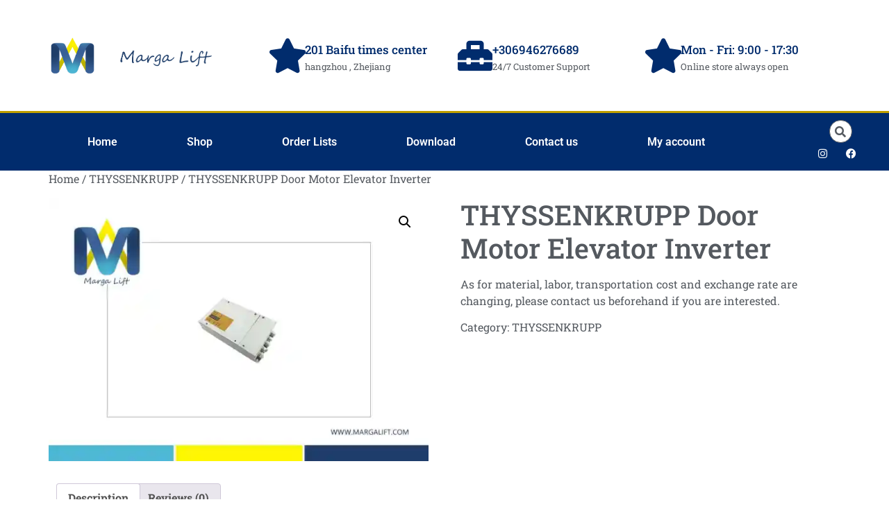

--- FILE ---
content_type: text/html; charset=UTF-8
request_url: https://margalift.com/product/thyssenkrupp-door-motor-elevator-inverter/
body_size: 20342
content:
<!doctype html>
<html lang="en-US">
<head>
	<meta charset="UTF-8">
	<meta name="viewport" content="width=device-width, initial-scale=1">
	<link rel="profile" href="https://gmpg.org/xfn/11">
	<title>THYSSENKRUPP Door Motor Elevator Inverter &#8211; Boost productivity with effective habits for success.</title>
<meta name='robots' content='max-image-preview:large' />

<link rel='preconnect' href='//i0.wp.com' />
<link rel="alternate" type="application/rss+xml" title="Boost productivity with effective habits for success. &raquo; Feed" href="https://margalift.com/feed/" />
<link rel="alternate" type="application/rss+xml" title="Boost productivity with effective habits for success. &raquo; Comments Feed" href="https://margalift.com/comments/feed/" />
<link rel="alternate" type="application/rss+xml" title="Boost productivity with effective habits for success. &raquo; THYSSENKRUPP Door Motor Elevator Inverter Comments Feed" href="https://margalift.com/product/thyssenkrupp-door-motor-elevator-inverter/feed/" />
<link rel="alternate" title="oEmbed (JSON)" type="application/json+oembed" href="https://margalift.com/wp-json/oembed/1.0/embed?url=https%3A%2F%2Fmargalift.com%2Fproduct%2Fthyssenkrupp-door-motor-elevator-inverter%2F" />
<link rel="alternate" title="oEmbed (XML)" type="text/xml+oembed" href="https://margalift.com/wp-json/oembed/1.0/embed?url=https%3A%2F%2Fmargalift.com%2Fproduct%2Fthyssenkrupp-door-motor-elevator-inverter%2F&#038;format=xml" />
<style id='wp-img-auto-sizes-contain-inline-css'>
img:is([sizes=auto i],[sizes^="auto," i]){contain-intrinsic-size:3000px 1500px}
/*# sourceURL=wp-img-auto-sizes-contain-inline-css */
</style>
<style id='wp-emoji-styles-inline-css'>

	img.wp-smiley, img.emoji {
		display: inline !important;
		border: none !important;
		box-shadow: none !important;
		height: 1em !important;
		width: 1em !important;
		margin: 0 0.07em !important;
		vertical-align: -0.1em !important;
		background: none !important;
		padding: 0 !important;
	}
/*# sourceURL=wp-emoji-styles-inline-css */
</style>
<link rel='stylesheet' id='wp-block-library-css' href='https://margalift.com/wp-includes/css/dist/block-library/style.min.css?ver=6.9' media='all' />
<style id='global-styles-inline-css'>
:root{--wp--preset--aspect-ratio--square: 1;--wp--preset--aspect-ratio--4-3: 4/3;--wp--preset--aspect-ratio--3-4: 3/4;--wp--preset--aspect-ratio--3-2: 3/2;--wp--preset--aspect-ratio--2-3: 2/3;--wp--preset--aspect-ratio--16-9: 16/9;--wp--preset--aspect-ratio--9-16: 9/16;--wp--preset--color--black: #000000;--wp--preset--color--cyan-bluish-gray: #abb8c3;--wp--preset--color--white: #ffffff;--wp--preset--color--pale-pink: #f78da7;--wp--preset--color--vivid-red: #cf2e2e;--wp--preset--color--luminous-vivid-orange: #ff6900;--wp--preset--color--luminous-vivid-amber: #fcb900;--wp--preset--color--light-green-cyan: #7bdcb5;--wp--preset--color--vivid-green-cyan: #00d084;--wp--preset--color--pale-cyan-blue: #8ed1fc;--wp--preset--color--vivid-cyan-blue: #0693e3;--wp--preset--color--vivid-purple: #9b51e0;--wp--preset--gradient--vivid-cyan-blue-to-vivid-purple: linear-gradient(135deg,rgb(6,147,227) 0%,rgb(155,81,224) 100%);--wp--preset--gradient--light-green-cyan-to-vivid-green-cyan: linear-gradient(135deg,rgb(122,220,180) 0%,rgb(0,208,130) 100%);--wp--preset--gradient--luminous-vivid-amber-to-luminous-vivid-orange: linear-gradient(135deg,rgb(252,185,0) 0%,rgb(255,105,0) 100%);--wp--preset--gradient--luminous-vivid-orange-to-vivid-red: linear-gradient(135deg,rgb(255,105,0) 0%,rgb(207,46,46) 100%);--wp--preset--gradient--very-light-gray-to-cyan-bluish-gray: linear-gradient(135deg,rgb(238,238,238) 0%,rgb(169,184,195) 100%);--wp--preset--gradient--cool-to-warm-spectrum: linear-gradient(135deg,rgb(74,234,220) 0%,rgb(151,120,209) 20%,rgb(207,42,186) 40%,rgb(238,44,130) 60%,rgb(251,105,98) 80%,rgb(254,248,76) 100%);--wp--preset--gradient--blush-light-purple: linear-gradient(135deg,rgb(255,206,236) 0%,rgb(152,150,240) 100%);--wp--preset--gradient--blush-bordeaux: linear-gradient(135deg,rgb(254,205,165) 0%,rgb(254,45,45) 50%,rgb(107,0,62) 100%);--wp--preset--gradient--luminous-dusk: linear-gradient(135deg,rgb(255,203,112) 0%,rgb(199,81,192) 50%,rgb(65,88,208) 100%);--wp--preset--gradient--pale-ocean: linear-gradient(135deg,rgb(255,245,203) 0%,rgb(182,227,212) 50%,rgb(51,167,181) 100%);--wp--preset--gradient--electric-grass: linear-gradient(135deg,rgb(202,248,128) 0%,rgb(113,206,126) 100%);--wp--preset--gradient--midnight: linear-gradient(135deg,rgb(2,3,129) 0%,rgb(40,116,252) 100%);--wp--preset--font-size--small: 13px;--wp--preset--font-size--medium: 20px;--wp--preset--font-size--large: 36px;--wp--preset--font-size--x-large: 42px;--wp--preset--spacing--20: 0.44rem;--wp--preset--spacing--30: 0.67rem;--wp--preset--spacing--40: 1rem;--wp--preset--spacing--50: 1.5rem;--wp--preset--spacing--60: 2.25rem;--wp--preset--spacing--70: 3.38rem;--wp--preset--spacing--80: 5.06rem;--wp--preset--shadow--natural: 6px 6px 9px rgba(0, 0, 0, 0.2);--wp--preset--shadow--deep: 12px 12px 50px rgba(0, 0, 0, 0.4);--wp--preset--shadow--sharp: 6px 6px 0px rgba(0, 0, 0, 0.2);--wp--preset--shadow--outlined: 6px 6px 0px -3px rgb(255, 255, 255), 6px 6px rgb(0, 0, 0);--wp--preset--shadow--crisp: 6px 6px 0px rgb(0, 0, 0);}:root { --wp--style--global--content-size: 800px;--wp--style--global--wide-size: 1200px; }:where(body) { margin: 0; }.wp-site-blocks > .alignleft { float: left; margin-right: 2em; }.wp-site-blocks > .alignright { float: right; margin-left: 2em; }.wp-site-blocks > .aligncenter { justify-content: center; margin-left: auto; margin-right: auto; }:where(.wp-site-blocks) > * { margin-block-start: 24px; margin-block-end: 0; }:where(.wp-site-blocks) > :first-child { margin-block-start: 0; }:where(.wp-site-blocks) > :last-child { margin-block-end: 0; }:root { --wp--style--block-gap: 24px; }:root :where(.is-layout-flow) > :first-child{margin-block-start: 0;}:root :where(.is-layout-flow) > :last-child{margin-block-end: 0;}:root :where(.is-layout-flow) > *{margin-block-start: 24px;margin-block-end: 0;}:root :where(.is-layout-constrained) > :first-child{margin-block-start: 0;}:root :where(.is-layout-constrained) > :last-child{margin-block-end: 0;}:root :where(.is-layout-constrained) > *{margin-block-start: 24px;margin-block-end: 0;}:root :where(.is-layout-flex){gap: 24px;}:root :where(.is-layout-grid){gap: 24px;}.is-layout-flow > .alignleft{float: left;margin-inline-start: 0;margin-inline-end: 2em;}.is-layout-flow > .alignright{float: right;margin-inline-start: 2em;margin-inline-end: 0;}.is-layout-flow > .aligncenter{margin-left: auto !important;margin-right: auto !important;}.is-layout-constrained > .alignleft{float: left;margin-inline-start: 0;margin-inline-end: 2em;}.is-layout-constrained > .alignright{float: right;margin-inline-start: 2em;margin-inline-end: 0;}.is-layout-constrained > .aligncenter{margin-left: auto !important;margin-right: auto !important;}.is-layout-constrained > :where(:not(.alignleft):not(.alignright):not(.alignfull)){max-width: var(--wp--style--global--content-size);margin-left: auto !important;margin-right: auto !important;}.is-layout-constrained > .alignwide{max-width: var(--wp--style--global--wide-size);}body .is-layout-flex{display: flex;}.is-layout-flex{flex-wrap: wrap;align-items: center;}.is-layout-flex > :is(*, div){margin: 0;}body .is-layout-grid{display: grid;}.is-layout-grid > :is(*, div){margin: 0;}body{padding-top: 0px;padding-right: 0px;padding-bottom: 0px;padding-left: 0px;}a:where(:not(.wp-element-button)){text-decoration: underline;}:root :where(.wp-element-button, .wp-block-button__link){background-color: #32373c;border-width: 0;color: #fff;font-family: inherit;font-size: inherit;font-style: inherit;font-weight: inherit;letter-spacing: inherit;line-height: inherit;padding-top: calc(0.667em + 2px);padding-right: calc(1.333em + 2px);padding-bottom: calc(0.667em + 2px);padding-left: calc(1.333em + 2px);text-decoration: none;text-transform: inherit;}.has-black-color{color: var(--wp--preset--color--black) !important;}.has-cyan-bluish-gray-color{color: var(--wp--preset--color--cyan-bluish-gray) !important;}.has-white-color{color: var(--wp--preset--color--white) !important;}.has-pale-pink-color{color: var(--wp--preset--color--pale-pink) !important;}.has-vivid-red-color{color: var(--wp--preset--color--vivid-red) !important;}.has-luminous-vivid-orange-color{color: var(--wp--preset--color--luminous-vivid-orange) !important;}.has-luminous-vivid-amber-color{color: var(--wp--preset--color--luminous-vivid-amber) !important;}.has-light-green-cyan-color{color: var(--wp--preset--color--light-green-cyan) !important;}.has-vivid-green-cyan-color{color: var(--wp--preset--color--vivid-green-cyan) !important;}.has-pale-cyan-blue-color{color: var(--wp--preset--color--pale-cyan-blue) !important;}.has-vivid-cyan-blue-color{color: var(--wp--preset--color--vivid-cyan-blue) !important;}.has-vivid-purple-color{color: var(--wp--preset--color--vivid-purple) !important;}.has-black-background-color{background-color: var(--wp--preset--color--black) !important;}.has-cyan-bluish-gray-background-color{background-color: var(--wp--preset--color--cyan-bluish-gray) !important;}.has-white-background-color{background-color: var(--wp--preset--color--white) !important;}.has-pale-pink-background-color{background-color: var(--wp--preset--color--pale-pink) !important;}.has-vivid-red-background-color{background-color: var(--wp--preset--color--vivid-red) !important;}.has-luminous-vivid-orange-background-color{background-color: var(--wp--preset--color--luminous-vivid-orange) !important;}.has-luminous-vivid-amber-background-color{background-color: var(--wp--preset--color--luminous-vivid-amber) !important;}.has-light-green-cyan-background-color{background-color: var(--wp--preset--color--light-green-cyan) !important;}.has-vivid-green-cyan-background-color{background-color: var(--wp--preset--color--vivid-green-cyan) !important;}.has-pale-cyan-blue-background-color{background-color: var(--wp--preset--color--pale-cyan-blue) !important;}.has-vivid-cyan-blue-background-color{background-color: var(--wp--preset--color--vivid-cyan-blue) !important;}.has-vivid-purple-background-color{background-color: var(--wp--preset--color--vivid-purple) !important;}.has-black-border-color{border-color: var(--wp--preset--color--black) !important;}.has-cyan-bluish-gray-border-color{border-color: var(--wp--preset--color--cyan-bluish-gray) !important;}.has-white-border-color{border-color: var(--wp--preset--color--white) !important;}.has-pale-pink-border-color{border-color: var(--wp--preset--color--pale-pink) !important;}.has-vivid-red-border-color{border-color: var(--wp--preset--color--vivid-red) !important;}.has-luminous-vivid-orange-border-color{border-color: var(--wp--preset--color--luminous-vivid-orange) !important;}.has-luminous-vivid-amber-border-color{border-color: var(--wp--preset--color--luminous-vivid-amber) !important;}.has-light-green-cyan-border-color{border-color: var(--wp--preset--color--light-green-cyan) !important;}.has-vivid-green-cyan-border-color{border-color: var(--wp--preset--color--vivid-green-cyan) !important;}.has-pale-cyan-blue-border-color{border-color: var(--wp--preset--color--pale-cyan-blue) !important;}.has-vivid-cyan-blue-border-color{border-color: var(--wp--preset--color--vivid-cyan-blue) !important;}.has-vivid-purple-border-color{border-color: var(--wp--preset--color--vivid-purple) !important;}.has-vivid-cyan-blue-to-vivid-purple-gradient-background{background: var(--wp--preset--gradient--vivid-cyan-blue-to-vivid-purple) !important;}.has-light-green-cyan-to-vivid-green-cyan-gradient-background{background: var(--wp--preset--gradient--light-green-cyan-to-vivid-green-cyan) !important;}.has-luminous-vivid-amber-to-luminous-vivid-orange-gradient-background{background: var(--wp--preset--gradient--luminous-vivid-amber-to-luminous-vivid-orange) !important;}.has-luminous-vivid-orange-to-vivid-red-gradient-background{background: var(--wp--preset--gradient--luminous-vivid-orange-to-vivid-red) !important;}.has-very-light-gray-to-cyan-bluish-gray-gradient-background{background: var(--wp--preset--gradient--very-light-gray-to-cyan-bluish-gray) !important;}.has-cool-to-warm-spectrum-gradient-background{background: var(--wp--preset--gradient--cool-to-warm-spectrum) !important;}.has-blush-light-purple-gradient-background{background: var(--wp--preset--gradient--blush-light-purple) !important;}.has-blush-bordeaux-gradient-background{background: var(--wp--preset--gradient--blush-bordeaux) !important;}.has-luminous-dusk-gradient-background{background: var(--wp--preset--gradient--luminous-dusk) !important;}.has-pale-ocean-gradient-background{background: var(--wp--preset--gradient--pale-ocean) !important;}.has-electric-grass-gradient-background{background: var(--wp--preset--gradient--electric-grass) !important;}.has-midnight-gradient-background{background: var(--wp--preset--gradient--midnight) !important;}.has-small-font-size{font-size: var(--wp--preset--font-size--small) !important;}.has-medium-font-size{font-size: var(--wp--preset--font-size--medium) !important;}.has-large-font-size{font-size: var(--wp--preset--font-size--large) !important;}.has-x-large-font-size{font-size: var(--wp--preset--font-size--x-large) !important;}
:root :where(.wp-block-pullquote){font-size: 1.5em;line-height: 1.6;}
/*# sourceURL=global-styles-inline-css */
</style>
<link rel='stylesheet' id='photoswipe-css' href='https://margalift.com/wp-content/cache/background-css/1/margalift.com/wp-content/plugins/woocommerce/assets/css/photoswipe/photoswipe.min.css?ver=10.4.3&wpr_t=1769615508' media='all' />
<link rel='stylesheet' id='photoswipe-default-skin-css' href='https://margalift.com/wp-content/cache/background-css/1/margalift.com/wp-content/plugins/woocommerce/assets/css/photoswipe/default-skin/default-skin.min.css?ver=10.4.3&wpr_t=1769615508' media='all' />
<link data-minify="1" rel='stylesheet' id='woocommerce-layout-css' href='https://margalift.com/wp-content/cache/min/1/wp-content/plugins/woocommerce/assets/css/woocommerce-layout.css?ver=1769033754' media='all' />
<style id='woocommerce-layout-inline-css'>

	.infinite-scroll .woocommerce-pagination {
		display: none;
	}
/*# sourceURL=woocommerce-layout-inline-css */
</style>
<link data-minify="1" rel='stylesheet' id='woocommerce-smallscreen-css' href='https://margalift.com/wp-content/cache/min/1/wp-content/plugins/woocommerce/assets/css/woocommerce-smallscreen.css?ver=1769033754' media='only screen and (max-width: 768px)' />
<link data-minify="1" rel='stylesheet' id='woocommerce-general-css' href='https://margalift.com/wp-content/cache/background-css/1/margalift.com/wp-content/cache/min/1/wp-content/plugins/woocommerce/assets/css/woocommerce.css?ver=1769033754&wpr_t=1769615508' media='all' />
<style id='woocommerce-inline-inline-css'>
.woocommerce form .form-row .required { visibility: visible; }
/*# sourceURL=woocommerce-inline-inline-css */
</style>
<link data-minify="1" rel='stylesheet' id='hello-elementor-css' href='https://margalift.com/wp-content/cache/min/1/wp-content/themes/hello-elementor/assets/css/reset.css?ver=1769033754' media='all' />
<link data-minify="1" rel='stylesheet' id='hello-elementor-theme-style-css' href='https://margalift.com/wp-content/cache/min/1/wp-content/themes/hello-elementor/assets/css/theme.css?ver=1769033754' media='all' />
<link data-minify="1" rel='stylesheet' id='hello-elementor-header-footer-css' href='https://margalift.com/wp-content/cache/min/1/wp-content/themes/hello-elementor/assets/css/header-footer.css?ver=1769033754' media='all' />
<link rel='stylesheet' id='elementor-frontend-css' href='https://margalift.com/wp-content/plugins/elementor/assets/css/frontend.min.css?ver=3.34.1' media='all' />
<link rel='stylesheet' id='widget-image-css' href='https://margalift.com/wp-content/plugins/elementor/assets/css/widget-image.min.css?ver=3.34.1' media='all' />
<link rel='stylesheet' id='widget-icon-box-css' href='https://margalift.com/wp-content/plugins/elementor/assets/css/widget-icon-box.min.css?ver=3.34.1' media='all' />
<link rel='stylesheet' id='e-animation-shrink-css' href='https://margalift.com/wp-content/plugins/elementor/assets/lib/animations/styles/e-animation-shrink.min.css?ver=3.34.1' media='all' />
<link rel='stylesheet' id='widget-nav-menu-css' href='https://margalift.com/wp-content/plugins/elementor-pro/assets/css/widget-nav-menu.min.css?ver=3.34.0' media='all' />
<link rel='stylesheet' id='widget-search-form-css' href='https://margalift.com/wp-content/plugins/elementor-pro/assets/css/widget-search-form.min.css?ver=3.34.0' media='all' />
<link rel='stylesheet' id='elementor-icons-shared-0-css' href='https://margalift.com/wp-content/plugins/elementor/assets/lib/font-awesome/css/fontawesome.min.css?ver=5.15.3' media='all' />
<link data-minify="1" rel='stylesheet' id='elementor-icons-fa-solid-css' href='https://margalift.com/wp-content/cache/min/1/wp-content/plugins/elementor/assets/lib/font-awesome/css/solid.min.css?ver=1769033754' media='all' />
<link rel='stylesheet' id='widget-social-icons-css' href='https://margalift.com/wp-content/plugins/elementor/assets/css/widget-social-icons.min.css?ver=3.34.1' media='all' />
<link rel='stylesheet' id='e-apple-webkit-css' href='https://margalift.com/wp-content/plugins/elementor/assets/css/conditionals/apple-webkit.min.css?ver=3.34.1' media='all' />
<link rel='stylesheet' id='e-sticky-css' href='https://margalift.com/wp-content/plugins/elementor-pro/assets/css/modules/sticky.min.css?ver=3.34.0' media='all' />
<link rel='stylesheet' id='widget-heading-css' href='https://margalift.com/wp-content/plugins/elementor/assets/css/widget-heading.min.css?ver=3.34.1' media='all' />
<link rel='stylesheet' id='widget-icon-list-css' href='https://margalift.com/wp-content/plugins/elementor/assets/css/widget-icon-list.min.css?ver=3.34.1' media='all' />
<link rel='stylesheet' id='widget-form-css' href='https://margalift.com/wp-content/plugins/elementor-pro/assets/css/widget-form.min.css?ver=3.34.0' media='all' />
<link rel='stylesheet' id='e-animation-buzz-css' href='https://margalift.com/wp-content/plugins/elementor/assets/lib/animations/styles/e-animation-buzz.min.css?ver=3.34.1' media='all' />
<link data-minify="1" rel='stylesheet' id='elementor-icons-css' href='https://margalift.com/wp-content/cache/min/1/wp-content/plugins/elementor/assets/lib/eicons/css/elementor-icons.min.css?ver=1769033755' media='all' />
<link rel='stylesheet' id='elementor-post-2154-css' href='https://margalift.com/wp-content/uploads/elementor/css/post-2154.css?ver=1769033753' media='all' />
<link rel='stylesheet' id='elementor-post-4877-css' href='https://margalift.com/wp-content/uploads/elementor/css/post-4877.css?ver=1769033753' media='all' />
<link rel='stylesheet' id='elementor-post-5007-css' href='https://margalift.com/wp-content/uploads/elementor/css/post-5007.css?ver=1769033754' media='all' />
<link data-minify="1" rel='stylesheet' id='elementor-gf-local-roboto-css' href='https://margalift.com/wp-content/cache/min/1/wp-content/uploads/elementor/google-fonts/css/roboto.css?ver=1769033755' media='all' />
<link data-minify="1" rel='stylesheet' id='elementor-gf-local-robotoslab-css' href='https://margalift.com/wp-content/cache/min/1/wp-content/uploads/elementor/google-fonts/css/robotoslab.css?ver=1769033755' media='all' />
<link data-minify="1" rel='stylesheet' id='elementor-icons-fa-brands-css' href='https://margalift.com/wp-content/cache/min/1/wp-content/plugins/elementor/assets/lib/font-awesome/css/brands.min.css?ver=1769033755' media='all' />
<script src="https://margalift.com/wp-includes/js/jquery/jquery.min.js?ver=3.7.1" id="jquery-core-js" data-rocket-defer defer></script>
<script src="https://margalift.com/wp-includes/js/jquery/jquery-migrate.min.js?ver=3.4.1" id="jquery-migrate-js" data-rocket-defer defer></script>
<script src="https://margalift.com/wp-content/plugins/woocommerce/assets/js/jquery-blockui/jquery.blockUI.min.js?ver=2.7.0-wc.10.4.3" id="wc-jquery-blockui-js" defer data-wp-strategy="defer"></script>
<script id="wc-add-to-cart-js-extra">
var wc_add_to_cart_params = {"ajax_url":"/wp-admin/admin-ajax.php","wc_ajax_url":"/?wc-ajax=%%endpoint%%","i18n_view_cart":"View cart","cart_url":"https://margalift.com/cart/","is_cart":"","cart_redirect_after_add":"yes"};
//# sourceURL=wc-add-to-cart-js-extra
</script>
<script src="https://margalift.com/wp-content/plugins/woocommerce/assets/js/frontend/add-to-cart.min.js?ver=10.4.3" id="wc-add-to-cart-js" defer data-wp-strategy="defer"></script>
<script src="https://margalift.com/wp-content/plugins/woocommerce/assets/js/zoom/jquery.zoom.min.js?ver=1.7.21-wc.10.4.3" id="wc-zoom-js" defer data-wp-strategy="defer"></script>
<script src="https://margalift.com/wp-content/plugins/woocommerce/assets/js/flexslider/jquery.flexslider.min.js?ver=2.7.2-wc.10.4.3" id="wc-flexslider-js" defer data-wp-strategy="defer"></script>
<script src="https://margalift.com/wp-content/plugins/woocommerce/assets/js/photoswipe/photoswipe.min.js?ver=4.1.1-wc.10.4.3" id="wc-photoswipe-js" defer data-wp-strategy="defer"></script>
<script src="https://margalift.com/wp-content/plugins/woocommerce/assets/js/photoswipe/photoswipe-ui-default.min.js?ver=4.1.1-wc.10.4.3" id="wc-photoswipe-ui-default-js" defer data-wp-strategy="defer"></script>
<script id="wc-single-product-js-extra">
var wc_single_product_params = {"i18n_required_rating_text":"Please select a rating","i18n_rating_options":["1 of 5 stars","2 of 5 stars","3 of 5 stars","4 of 5 stars","5 of 5 stars"],"i18n_product_gallery_trigger_text":"View full-screen image gallery","review_rating_required":"yes","flexslider":{"rtl":false,"animation":"slide","smoothHeight":true,"directionNav":false,"controlNav":"thumbnails","slideshow":false,"animationSpeed":500,"animationLoop":false,"allowOneSlide":false},"zoom_enabled":"1","zoom_options":[],"photoswipe_enabled":"1","photoswipe_options":{"shareEl":false,"closeOnScroll":false,"history":false,"hideAnimationDuration":0,"showAnimationDuration":0},"flexslider_enabled":"1"};
//# sourceURL=wc-single-product-js-extra
</script>
<script src="https://margalift.com/wp-content/plugins/woocommerce/assets/js/frontend/single-product.min.js?ver=10.4.3" id="wc-single-product-js" defer data-wp-strategy="defer"></script>
<script src="https://margalift.com/wp-content/plugins/woocommerce/assets/js/js-cookie/js.cookie.min.js?ver=2.1.4-wc.10.4.3" id="wc-js-cookie-js" defer data-wp-strategy="defer"></script>
<script id="woocommerce-js-extra">
var woocommerce_params = {"ajax_url":"/wp-admin/admin-ajax.php","wc_ajax_url":"/?wc-ajax=%%endpoint%%","i18n_password_show":"Show password","i18n_password_hide":"Hide password"};
//# sourceURL=woocommerce-js-extra
</script>
<script src="https://margalift.com/wp-content/plugins/woocommerce/assets/js/frontend/woocommerce.min.js?ver=10.4.3" id="woocommerce-js" defer data-wp-strategy="defer"></script>
<link rel="https://api.w.org/" href="https://margalift.com/wp-json/" /><link rel="alternate" title="JSON" type="application/json" href="https://margalift.com/wp-json/wp/v2/product/13401" /><link rel="EditURI" type="application/rsd+xml" title="RSD" href="https://margalift.com/xmlrpc.php?rsd" />
<meta name="generator" content="WordPress 6.9" />
<meta name="generator" content="WooCommerce 10.4.3" />
<link rel="canonical" href="https://margalift.com/product/thyssenkrupp-door-motor-elevator-inverter/" />
<link rel='shortlink' href='https://margalift.com/?p=13401' />
<meta name="description" content="As for material, labor, transportation cost and exchange rate are changing, please contact us beforehand if you are interested.">
	<noscript><style>.woocommerce-product-gallery{ opacity: 1 !important; }</style></noscript>
	<meta name="generator" content="Elementor 3.34.1; features: additional_custom_breakpoints; settings: css_print_method-external, google_font-enabled, font_display-auto">
			<style>
				.e-con.e-parent:nth-of-type(n+4):not(.e-lazyloaded):not(.e-no-lazyload),
				.e-con.e-parent:nth-of-type(n+4):not(.e-lazyloaded):not(.e-no-lazyload) * {
					background-image: none !important;
				}
				@media screen and (max-height: 1024px) {
					.e-con.e-parent:nth-of-type(n+3):not(.e-lazyloaded):not(.e-no-lazyload),
					.e-con.e-parent:nth-of-type(n+3):not(.e-lazyloaded):not(.e-no-lazyload) * {
						background-image: none !important;
					}
				}
				@media screen and (max-height: 640px) {
					.e-con.e-parent:nth-of-type(n+2):not(.e-lazyloaded):not(.e-no-lazyload),
					.e-con.e-parent:nth-of-type(n+2):not(.e-lazyloaded):not(.e-no-lazyload) * {
						background-image: none !important;
					}
				}
			</style>
			<link rel="icon" href="https://i0.wp.com/margalift.com/wp-content/uploads/2019/01/cropped-D49FF835-CB22-4812-A960-0E41A84F74C3.jpeg?fit=32%2C32&#038;ssl=1" sizes="32x32" />
<link rel="icon" href="https://i0.wp.com/margalift.com/wp-content/uploads/2019/01/cropped-D49FF835-CB22-4812-A960-0E41A84F74C3.jpeg?fit=192%2C192&#038;ssl=1" sizes="192x192" />
<link rel="apple-touch-icon" href="https://i0.wp.com/margalift.com/wp-content/uploads/2019/01/cropped-D49FF835-CB22-4812-A960-0E41A84F74C3.jpeg?fit=180%2C180&#038;ssl=1" />
<meta name="msapplication-TileImage" content="https://i0.wp.com/margalift.com/wp-content/uploads/2019/01/cropped-D49FF835-CB22-4812-A960-0E41A84F74C3.jpeg?fit=270%2C268&#038;ssl=1" />
<noscript><style id="rocket-lazyload-nojs-css">.rll-youtube-player, [data-lazy-src]{display:none !important;}</style></noscript><style id="wpr-lazyload-bg-container"></style><style id="wpr-lazyload-bg-exclusion"></style>
<noscript>
<style id="wpr-lazyload-bg-nostyle">button.pswp__button{--wpr-bg-d84cff5e-a369-4043-b07b-f08b755263f7: url('https://margalift.com/wp-content/plugins/woocommerce/assets/css/photoswipe/default-skin/default-skin.png');}.pswp__button,.pswp__button--arrow--left:before,.pswp__button--arrow--right:before{--wpr-bg-52abf07c-047d-482f-b135-e7f85d84067e: url('https://margalift.com/wp-content/plugins/woocommerce/assets/css/photoswipe/default-skin/default-skin.png');}.pswp__preloader--active .pswp__preloader__icn{--wpr-bg-665e27c1-629a-4b0a-a437-f7e4f109fccc: url('https://margalift.com/wp-content/plugins/woocommerce/assets/css/photoswipe/default-skin/preloader.gif');}.pswp--svg .pswp__button,.pswp--svg .pswp__button--arrow--left:before,.pswp--svg .pswp__button--arrow--right:before{--wpr-bg-10a276fd-842a-4f5d-8863-204db6d8d504: url('https://margalift.com/wp-content/plugins/woocommerce/assets/css/photoswipe/default-skin/default-skin.svg');}.woocommerce .blockUI.blockOverlay::before{--wpr-bg-dd9de9d7-5403-4018-a94c-888f24d083c2: url('https://margalift.com/wp-content/plugins/woocommerce/assets/images/icons/loader.svg');}.woocommerce .loader::before{--wpr-bg-bfac1b2e-6b2b-4348-9cf4-5d617a562513: url('https://margalift.com/wp-content/plugins/woocommerce/assets/images/icons/loader.svg');}#add_payment_method #payment div.payment_box .wc-credit-card-form-card-cvc.visa,#add_payment_method #payment div.payment_box .wc-credit-card-form-card-expiry.visa,#add_payment_method #payment div.payment_box .wc-credit-card-form-card-number.visa,.woocommerce-cart #payment div.payment_box .wc-credit-card-form-card-cvc.visa,.woocommerce-cart #payment div.payment_box .wc-credit-card-form-card-expiry.visa,.woocommerce-cart #payment div.payment_box .wc-credit-card-form-card-number.visa,.woocommerce-checkout #payment div.payment_box .wc-credit-card-form-card-cvc.visa,.woocommerce-checkout #payment div.payment_box .wc-credit-card-form-card-expiry.visa,.woocommerce-checkout #payment div.payment_box .wc-credit-card-form-card-number.visa{--wpr-bg-4763efcc-678c-49a6-921d-ad4bf37ffe4f: url('https://margalift.com/wp-content/plugins/woocommerce/assets/images/icons/credit-cards/visa.svg');}#add_payment_method #payment div.payment_box .wc-credit-card-form-card-cvc.mastercard,#add_payment_method #payment div.payment_box .wc-credit-card-form-card-expiry.mastercard,#add_payment_method #payment div.payment_box .wc-credit-card-form-card-number.mastercard,.woocommerce-cart #payment div.payment_box .wc-credit-card-form-card-cvc.mastercard,.woocommerce-cart #payment div.payment_box .wc-credit-card-form-card-expiry.mastercard,.woocommerce-cart #payment div.payment_box .wc-credit-card-form-card-number.mastercard,.woocommerce-checkout #payment div.payment_box .wc-credit-card-form-card-cvc.mastercard,.woocommerce-checkout #payment div.payment_box .wc-credit-card-form-card-expiry.mastercard,.woocommerce-checkout #payment div.payment_box .wc-credit-card-form-card-number.mastercard{--wpr-bg-aa51add3-c13c-4d07-bbb9-f471a7bf5e7e: url('https://margalift.com/wp-content/plugins/woocommerce/assets/images/icons/credit-cards/mastercard.svg');}#add_payment_method #payment div.payment_box .wc-credit-card-form-card-cvc.laser,#add_payment_method #payment div.payment_box .wc-credit-card-form-card-expiry.laser,#add_payment_method #payment div.payment_box .wc-credit-card-form-card-number.laser,.woocommerce-cart #payment div.payment_box .wc-credit-card-form-card-cvc.laser,.woocommerce-cart #payment div.payment_box .wc-credit-card-form-card-expiry.laser,.woocommerce-cart #payment div.payment_box .wc-credit-card-form-card-number.laser,.woocommerce-checkout #payment div.payment_box .wc-credit-card-form-card-cvc.laser,.woocommerce-checkout #payment div.payment_box .wc-credit-card-form-card-expiry.laser,.woocommerce-checkout #payment div.payment_box .wc-credit-card-form-card-number.laser{--wpr-bg-61bb215d-9e04-4353-b763-f5bd675e5893: url('https://margalift.com/wp-content/plugins/woocommerce/assets/images/icons/credit-cards/laser.svg');}#add_payment_method #payment div.payment_box .wc-credit-card-form-card-cvc.dinersclub,#add_payment_method #payment div.payment_box .wc-credit-card-form-card-expiry.dinersclub,#add_payment_method #payment div.payment_box .wc-credit-card-form-card-number.dinersclub,.woocommerce-cart #payment div.payment_box .wc-credit-card-form-card-cvc.dinersclub,.woocommerce-cart #payment div.payment_box .wc-credit-card-form-card-expiry.dinersclub,.woocommerce-cart #payment div.payment_box .wc-credit-card-form-card-number.dinersclub,.woocommerce-checkout #payment div.payment_box .wc-credit-card-form-card-cvc.dinersclub,.woocommerce-checkout #payment div.payment_box .wc-credit-card-form-card-expiry.dinersclub,.woocommerce-checkout #payment div.payment_box .wc-credit-card-form-card-number.dinersclub{--wpr-bg-59d97b22-f5d2-4342-8357-309c232c0abf: url('https://margalift.com/wp-content/plugins/woocommerce/assets/images/icons/credit-cards/diners.svg');}#add_payment_method #payment div.payment_box .wc-credit-card-form-card-cvc.maestro,#add_payment_method #payment div.payment_box .wc-credit-card-form-card-expiry.maestro,#add_payment_method #payment div.payment_box .wc-credit-card-form-card-number.maestro,.woocommerce-cart #payment div.payment_box .wc-credit-card-form-card-cvc.maestro,.woocommerce-cart #payment div.payment_box .wc-credit-card-form-card-expiry.maestro,.woocommerce-cart #payment div.payment_box .wc-credit-card-form-card-number.maestro,.woocommerce-checkout #payment div.payment_box .wc-credit-card-form-card-cvc.maestro,.woocommerce-checkout #payment div.payment_box .wc-credit-card-form-card-expiry.maestro,.woocommerce-checkout #payment div.payment_box .wc-credit-card-form-card-number.maestro{--wpr-bg-81697b8c-84c4-4c76-bf6a-027e753f6eb7: url('https://margalift.com/wp-content/plugins/woocommerce/assets/images/icons/credit-cards/maestro.svg');}#add_payment_method #payment div.payment_box .wc-credit-card-form-card-cvc.jcb,#add_payment_method #payment div.payment_box .wc-credit-card-form-card-expiry.jcb,#add_payment_method #payment div.payment_box .wc-credit-card-form-card-number.jcb,.woocommerce-cart #payment div.payment_box .wc-credit-card-form-card-cvc.jcb,.woocommerce-cart #payment div.payment_box .wc-credit-card-form-card-expiry.jcb,.woocommerce-cart #payment div.payment_box .wc-credit-card-form-card-number.jcb,.woocommerce-checkout #payment div.payment_box .wc-credit-card-form-card-cvc.jcb,.woocommerce-checkout #payment div.payment_box .wc-credit-card-form-card-expiry.jcb,.woocommerce-checkout #payment div.payment_box .wc-credit-card-form-card-number.jcb{--wpr-bg-6339f0d7-cc77-4fb6-9f9e-3a40a0a4bdb3: url('https://margalift.com/wp-content/plugins/woocommerce/assets/images/icons/credit-cards/jcb.svg');}#add_payment_method #payment div.payment_box .wc-credit-card-form-card-cvc.amex,#add_payment_method #payment div.payment_box .wc-credit-card-form-card-expiry.amex,#add_payment_method #payment div.payment_box .wc-credit-card-form-card-number.amex,.woocommerce-cart #payment div.payment_box .wc-credit-card-form-card-cvc.amex,.woocommerce-cart #payment div.payment_box .wc-credit-card-form-card-expiry.amex,.woocommerce-cart #payment div.payment_box .wc-credit-card-form-card-number.amex,.woocommerce-checkout #payment div.payment_box .wc-credit-card-form-card-cvc.amex,.woocommerce-checkout #payment div.payment_box .wc-credit-card-form-card-expiry.amex,.woocommerce-checkout #payment div.payment_box .wc-credit-card-form-card-number.amex{--wpr-bg-ac57c4c3-ac47-4b47-a5ab-de64e71cf0e1: url('https://margalift.com/wp-content/plugins/woocommerce/assets/images/icons/credit-cards/amex.svg');}#add_payment_method #payment div.payment_box .wc-credit-card-form-card-cvc.discover,#add_payment_method #payment div.payment_box .wc-credit-card-form-card-expiry.discover,#add_payment_method #payment div.payment_box .wc-credit-card-form-card-number.discover,.woocommerce-cart #payment div.payment_box .wc-credit-card-form-card-cvc.discover,.woocommerce-cart #payment div.payment_box .wc-credit-card-form-card-expiry.discover,.woocommerce-cart #payment div.payment_box .wc-credit-card-form-card-number.discover,.woocommerce-checkout #payment div.payment_box .wc-credit-card-form-card-cvc.discover,.woocommerce-checkout #payment div.payment_box .wc-credit-card-form-card-expiry.discover,.woocommerce-checkout #payment div.payment_box .wc-credit-card-form-card-number.discover{--wpr-bg-50bbb06b-0e30-4ede-aef7-fb7b52436ae0: url('https://margalift.com/wp-content/plugins/woocommerce/assets/images/icons/credit-cards/discover.svg');}</style>
</noscript>
<script type="application/javascript">const rocket_pairs = [{"selector":"button.pswp__button","style":"button.pswp__button{--wpr-bg-d84cff5e-a369-4043-b07b-f08b755263f7: url('https:\/\/margalift.com\/wp-content\/plugins\/woocommerce\/assets\/css\/photoswipe\/default-skin\/default-skin.png');}","hash":"d84cff5e-a369-4043-b07b-f08b755263f7","url":"https:\/\/margalift.com\/wp-content\/plugins\/woocommerce\/assets\/css\/photoswipe\/default-skin\/default-skin.png"},{"selector":".pswp__button,.pswp__button--arrow--left,.pswp__button--arrow--right","style":".pswp__button,.pswp__button--arrow--left:before,.pswp__button--arrow--right:before{--wpr-bg-52abf07c-047d-482f-b135-e7f85d84067e: url('https:\/\/margalift.com\/wp-content\/plugins\/woocommerce\/assets\/css\/photoswipe\/default-skin\/default-skin.png');}","hash":"52abf07c-047d-482f-b135-e7f85d84067e","url":"https:\/\/margalift.com\/wp-content\/plugins\/woocommerce\/assets\/css\/photoswipe\/default-skin\/default-skin.png"},{"selector":".pswp__preloader--active .pswp__preloader__icn","style":".pswp__preloader--active .pswp__preloader__icn{--wpr-bg-665e27c1-629a-4b0a-a437-f7e4f109fccc: url('https:\/\/margalift.com\/wp-content\/plugins\/woocommerce\/assets\/css\/photoswipe\/default-skin\/preloader.gif');}","hash":"665e27c1-629a-4b0a-a437-f7e4f109fccc","url":"https:\/\/margalift.com\/wp-content\/plugins\/woocommerce\/assets\/css\/photoswipe\/default-skin\/preloader.gif"},{"selector":".pswp--svg .pswp__button,.pswp--svg .pswp__button--arrow--left,.pswp--svg .pswp__button--arrow--right","style":".pswp--svg .pswp__button,.pswp--svg .pswp__button--arrow--left:before,.pswp--svg .pswp__button--arrow--right:before{--wpr-bg-10a276fd-842a-4f5d-8863-204db6d8d504: url('https:\/\/margalift.com\/wp-content\/plugins\/woocommerce\/assets\/css\/photoswipe\/default-skin\/default-skin.svg');}","hash":"10a276fd-842a-4f5d-8863-204db6d8d504","url":"https:\/\/margalift.com\/wp-content\/plugins\/woocommerce\/assets\/css\/photoswipe\/default-skin\/default-skin.svg"},{"selector":".woocommerce .blockUI.blockOverlay","style":".woocommerce .blockUI.blockOverlay::before{--wpr-bg-dd9de9d7-5403-4018-a94c-888f24d083c2: url('https:\/\/margalift.com\/wp-content\/plugins\/woocommerce\/assets\/images\/icons\/loader.svg');}","hash":"dd9de9d7-5403-4018-a94c-888f24d083c2","url":"https:\/\/margalift.com\/wp-content\/plugins\/woocommerce\/assets\/images\/icons\/loader.svg"},{"selector":".woocommerce .loader","style":".woocommerce .loader::before{--wpr-bg-bfac1b2e-6b2b-4348-9cf4-5d617a562513: url('https:\/\/margalift.com\/wp-content\/plugins\/woocommerce\/assets\/images\/icons\/loader.svg');}","hash":"bfac1b2e-6b2b-4348-9cf4-5d617a562513","url":"https:\/\/margalift.com\/wp-content\/plugins\/woocommerce\/assets\/images\/icons\/loader.svg"},{"selector":"#add_payment_method #payment div.payment_box .wc-credit-card-form-card-cvc.visa,#add_payment_method #payment div.payment_box .wc-credit-card-form-card-expiry.visa,#add_payment_method #payment div.payment_box .wc-credit-card-form-card-number.visa,.woocommerce-cart #payment div.payment_box .wc-credit-card-form-card-cvc.visa,.woocommerce-cart #payment div.payment_box .wc-credit-card-form-card-expiry.visa,.woocommerce-cart #payment div.payment_box .wc-credit-card-form-card-number.visa,.woocommerce-checkout #payment div.payment_box .wc-credit-card-form-card-cvc.visa,.woocommerce-checkout #payment div.payment_box .wc-credit-card-form-card-expiry.visa,.woocommerce-checkout #payment div.payment_box .wc-credit-card-form-card-number.visa","style":"#add_payment_method #payment div.payment_box .wc-credit-card-form-card-cvc.visa,#add_payment_method #payment div.payment_box .wc-credit-card-form-card-expiry.visa,#add_payment_method #payment div.payment_box .wc-credit-card-form-card-number.visa,.woocommerce-cart #payment div.payment_box .wc-credit-card-form-card-cvc.visa,.woocommerce-cart #payment div.payment_box .wc-credit-card-form-card-expiry.visa,.woocommerce-cart #payment div.payment_box .wc-credit-card-form-card-number.visa,.woocommerce-checkout #payment div.payment_box .wc-credit-card-form-card-cvc.visa,.woocommerce-checkout #payment div.payment_box .wc-credit-card-form-card-expiry.visa,.woocommerce-checkout #payment div.payment_box .wc-credit-card-form-card-number.visa{--wpr-bg-4763efcc-678c-49a6-921d-ad4bf37ffe4f: url('https:\/\/margalift.com\/wp-content\/plugins\/woocommerce\/assets\/images\/icons\/credit-cards\/visa.svg');}","hash":"4763efcc-678c-49a6-921d-ad4bf37ffe4f","url":"https:\/\/margalift.com\/wp-content\/plugins\/woocommerce\/assets\/images\/icons\/credit-cards\/visa.svg"},{"selector":"#add_payment_method #payment div.payment_box .wc-credit-card-form-card-cvc.mastercard,#add_payment_method #payment div.payment_box .wc-credit-card-form-card-expiry.mastercard,#add_payment_method #payment div.payment_box .wc-credit-card-form-card-number.mastercard,.woocommerce-cart #payment div.payment_box .wc-credit-card-form-card-cvc.mastercard,.woocommerce-cart #payment div.payment_box .wc-credit-card-form-card-expiry.mastercard,.woocommerce-cart #payment div.payment_box .wc-credit-card-form-card-number.mastercard,.woocommerce-checkout #payment div.payment_box .wc-credit-card-form-card-cvc.mastercard,.woocommerce-checkout #payment div.payment_box .wc-credit-card-form-card-expiry.mastercard,.woocommerce-checkout #payment div.payment_box .wc-credit-card-form-card-number.mastercard","style":"#add_payment_method #payment div.payment_box .wc-credit-card-form-card-cvc.mastercard,#add_payment_method #payment div.payment_box .wc-credit-card-form-card-expiry.mastercard,#add_payment_method #payment div.payment_box .wc-credit-card-form-card-number.mastercard,.woocommerce-cart #payment div.payment_box .wc-credit-card-form-card-cvc.mastercard,.woocommerce-cart #payment div.payment_box .wc-credit-card-form-card-expiry.mastercard,.woocommerce-cart #payment div.payment_box .wc-credit-card-form-card-number.mastercard,.woocommerce-checkout #payment div.payment_box .wc-credit-card-form-card-cvc.mastercard,.woocommerce-checkout #payment div.payment_box .wc-credit-card-form-card-expiry.mastercard,.woocommerce-checkout #payment div.payment_box .wc-credit-card-form-card-number.mastercard{--wpr-bg-aa51add3-c13c-4d07-bbb9-f471a7bf5e7e: url('https:\/\/margalift.com\/wp-content\/plugins\/woocommerce\/assets\/images\/icons\/credit-cards\/mastercard.svg');}","hash":"aa51add3-c13c-4d07-bbb9-f471a7bf5e7e","url":"https:\/\/margalift.com\/wp-content\/plugins\/woocommerce\/assets\/images\/icons\/credit-cards\/mastercard.svg"},{"selector":"#add_payment_method #payment div.payment_box .wc-credit-card-form-card-cvc.laser,#add_payment_method #payment div.payment_box .wc-credit-card-form-card-expiry.laser,#add_payment_method #payment div.payment_box .wc-credit-card-form-card-number.laser,.woocommerce-cart #payment div.payment_box .wc-credit-card-form-card-cvc.laser,.woocommerce-cart #payment div.payment_box .wc-credit-card-form-card-expiry.laser,.woocommerce-cart #payment div.payment_box .wc-credit-card-form-card-number.laser,.woocommerce-checkout #payment div.payment_box .wc-credit-card-form-card-cvc.laser,.woocommerce-checkout #payment div.payment_box .wc-credit-card-form-card-expiry.laser,.woocommerce-checkout #payment div.payment_box .wc-credit-card-form-card-number.laser","style":"#add_payment_method #payment div.payment_box .wc-credit-card-form-card-cvc.laser,#add_payment_method #payment div.payment_box .wc-credit-card-form-card-expiry.laser,#add_payment_method #payment div.payment_box .wc-credit-card-form-card-number.laser,.woocommerce-cart #payment div.payment_box .wc-credit-card-form-card-cvc.laser,.woocommerce-cart #payment div.payment_box .wc-credit-card-form-card-expiry.laser,.woocommerce-cart #payment div.payment_box .wc-credit-card-form-card-number.laser,.woocommerce-checkout #payment div.payment_box .wc-credit-card-form-card-cvc.laser,.woocommerce-checkout #payment div.payment_box .wc-credit-card-form-card-expiry.laser,.woocommerce-checkout #payment div.payment_box .wc-credit-card-form-card-number.laser{--wpr-bg-61bb215d-9e04-4353-b763-f5bd675e5893: url('https:\/\/margalift.com\/wp-content\/plugins\/woocommerce\/assets\/images\/icons\/credit-cards\/laser.svg');}","hash":"61bb215d-9e04-4353-b763-f5bd675e5893","url":"https:\/\/margalift.com\/wp-content\/plugins\/woocommerce\/assets\/images\/icons\/credit-cards\/laser.svg"},{"selector":"#add_payment_method #payment div.payment_box .wc-credit-card-form-card-cvc.dinersclub,#add_payment_method #payment div.payment_box .wc-credit-card-form-card-expiry.dinersclub,#add_payment_method #payment div.payment_box .wc-credit-card-form-card-number.dinersclub,.woocommerce-cart #payment div.payment_box .wc-credit-card-form-card-cvc.dinersclub,.woocommerce-cart #payment div.payment_box .wc-credit-card-form-card-expiry.dinersclub,.woocommerce-cart #payment div.payment_box .wc-credit-card-form-card-number.dinersclub,.woocommerce-checkout #payment div.payment_box .wc-credit-card-form-card-cvc.dinersclub,.woocommerce-checkout #payment div.payment_box .wc-credit-card-form-card-expiry.dinersclub,.woocommerce-checkout #payment div.payment_box .wc-credit-card-form-card-number.dinersclub","style":"#add_payment_method #payment div.payment_box .wc-credit-card-form-card-cvc.dinersclub,#add_payment_method #payment div.payment_box .wc-credit-card-form-card-expiry.dinersclub,#add_payment_method #payment div.payment_box .wc-credit-card-form-card-number.dinersclub,.woocommerce-cart #payment div.payment_box .wc-credit-card-form-card-cvc.dinersclub,.woocommerce-cart #payment div.payment_box .wc-credit-card-form-card-expiry.dinersclub,.woocommerce-cart #payment div.payment_box .wc-credit-card-form-card-number.dinersclub,.woocommerce-checkout #payment div.payment_box .wc-credit-card-form-card-cvc.dinersclub,.woocommerce-checkout #payment div.payment_box .wc-credit-card-form-card-expiry.dinersclub,.woocommerce-checkout #payment div.payment_box .wc-credit-card-form-card-number.dinersclub{--wpr-bg-59d97b22-f5d2-4342-8357-309c232c0abf: url('https:\/\/margalift.com\/wp-content\/plugins\/woocommerce\/assets\/images\/icons\/credit-cards\/diners.svg');}","hash":"59d97b22-f5d2-4342-8357-309c232c0abf","url":"https:\/\/margalift.com\/wp-content\/plugins\/woocommerce\/assets\/images\/icons\/credit-cards\/diners.svg"},{"selector":"#add_payment_method #payment div.payment_box .wc-credit-card-form-card-cvc.maestro,#add_payment_method #payment div.payment_box .wc-credit-card-form-card-expiry.maestro,#add_payment_method #payment div.payment_box .wc-credit-card-form-card-number.maestro,.woocommerce-cart #payment div.payment_box .wc-credit-card-form-card-cvc.maestro,.woocommerce-cart #payment div.payment_box .wc-credit-card-form-card-expiry.maestro,.woocommerce-cart #payment div.payment_box .wc-credit-card-form-card-number.maestro,.woocommerce-checkout #payment div.payment_box .wc-credit-card-form-card-cvc.maestro,.woocommerce-checkout #payment div.payment_box .wc-credit-card-form-card-expiry.maestro,.woocommerce-checkout #payment div.payment_box .wc-credit-card-form-card-number.maestro","style":"#add_payment_method #payment div.payment_box .wc-credit-card-form-card-cvc.maestro,#add_payment_method #payment div.payment_box .wc-credit-card-form-card-expiry.maestro,#add_payment_method #payment div.payment_box .wc-credit-card-form-card-number.maestro,.woocommerce-cart #payment div.payment_box .wc-credit-card-form-card-cvc.maestro,.woocommerce-cart #payment div.payment_box .wc-credit-card-form-card-expiry.maestro,.woocommerce-cart #payment div.payment_box .wc-credit-card-form-card-number.maestro,.woocommerce-checkout #payment div.payment_box .wc-credit-card-form-card-cvc.maestro,.woocommerce-checkout #payment div.payment_box .wc-credit-card-form-card-expiry.maestro,.woocommerce-checkout #payment div.payment_box .wc-credit-card-form-card-number.maestro{--wpr-bg-81697b8c-84c4-4c76-bf6a-027e753f6eb7: url('https:\/\/margalift.com\/wp-content\/plugins\/woocommerce\/assets\/images\/icons\/credit-cards\/maestro.svg');}","hash":"81697b8c-84c4-4c76-bf6a-027e753f6eb7","url":"https:\/\/margalift.com\/wp-content\/plugins\/woocommerce\/assets\/images\/icons\/credit-cards\/maestro.svg"},{"selector":"#add_payment_method #payment div.payment_box .wc-credit-card-form-card-cvc.jcb,#add_payment_method #payment div.payment_box .wc-credit-card-form-card-expiry.jcb,#add_payment_method #payment div.payment_box .wc-credit-card-form-card-number.jcb,.woocommerce-cart #payment div.payment_box .wc-credit-card-form-card-cvc.jcb,.woocommerce-cart #payment div.payment_box .wc-credit-card-form-card-expiry.jcb,.woocommerce-cart #payment div.payment_box .wc-credit-card-form-card-number.jcb,.woocommerce-checkout #payment div.payment_box .wc-credit-card-form-card-cvc.jcb,.woocommerce-checkout #payment div.payment_box .wc-credit-card-form-card-expiry.jcb,.woocommerce-checkout #payment div.payment_box .wc-credit-card-form-card-number.jcb","style":"#add_payment_method #payment div.payment_box .wc-credit-card-form-card-cvc.jcb,#add_payment_method #payment div.payment_box .wc-credit-card-form-card-expiry.jcb,#add_payment_method #payment div.payment_box .wc-credit-card-form-card-number.jcb,.woocommerce-cart #payment div.payment_box .wc-credit-card-form-card-cvc.jcb,.woocommerce-cart #payment div.payment_box .wc-credit-card-form-card-expiry.jcb,.woocommerce-cart #payment div.payment_box .wc-credit-card-form-card-number.jcb,.woocommerce-checkout #payment div.payment_box .wc-credit-card-form-card-cvc.jcb,.woocommerce-checkout #payment div.payment_box .wc-credit-card-form-card-expiry.jcb,.woocommerce-checkout #payment div.payment_box .wc-credit-card-form-card-number.jcb{--wpr-bg-6339f0d7-cc77-4fb6-9f9e-3a40a0a4bdb3: url('https:\/\/margalift.com\/wp-content\/plugins\/woocommerce\/assets\/images\/icons\/credit-cards\/jcb.svg');}","hash":"6339f0d7-cc77-4fb6-9f9e-3a40a0a4bdb3","url":"https:\/\/margalift.com\/wp-content\/plugins\/woocommerce\/assets\/images\/icons\/credit-cards\/jcb.svg"},{"selector":"#add_payment_method #payment div.payment_box .wc-credit-card-form-card-cvc.amex,#add_payment_method #payment div.payment_box .wc-credit-card-form-card-expiry.amex,#add_payment_method #payment div.payment_box .wc-credit-card-form-card-number.amex,.woocommerce-cart #payment div.payment_box .wc-credit-card-form-card-cvc.amex,.woocommerce-cart #payment div.payment_box .wc-credit-card-form-card-expiry.amex,.woocommerce-cart #payment div.payment_box .wc-credit-card-form-card-number.amex,.woocommerce-checkout #payment div.payment_box .wc-credit-card-form-card-cvc.amex,.woocommerce-checkout #payment div.payment_box .wc-credit-card-form-card-expiry.amex,.woocommerce-checkout #payment div.payment_box .wc-credit-card-form-card-number.amex","style":"#add_payment_method #payment div.payment_box .wc-credit-card-form-card-cvc.amex,#add_payment_method #payment div.payment_box .wc-credit-card-form-card-expiry.amex,#add_payment_method #payment div.payment_box .wc-credit-card-form-card-number.amex,.woocommerce-cart #payment div.payment_box .wc-credit-card-form-card-cvc.amex,.woocommerce-cart #payment div.payment_box .wc-credit-card-form-card-expiry.amex,.woocommerce-cart #payment div.payment_box .wc-credit-card-form-card-number.amex,.woocommerce-checkout #payment div.payment_box .wc-credit-card-form-card-cvc.amex,.woocommerce-checkout #payment div.payment_box .wc-credit-card-form-card-expiry.amex,.woocommerce-checkout #payment div.payment_box .wc-credit-card-form-card-number.amex{--wpr-bg-ac57c4c3-ac47-4b47-a5ab-de64e71cf0e1: url('https:\/\/margalift.com\/wp-content\/plugins\/woocommerce\/assets\/images\/icons\/credit-cards\/amex.svg');}","hash":"ac57c4c3-ac47-4b47-a5ab-de64e71cf0e1","url":"https:\/\/margalift.com\/wp-content\/plugins\/woocommerce\/assets\/images\/icons\/credit-cards\/amex.svg"},{"selector":"#add_payment_method #payment div.payment_box .wc-credit-card-form-card-cvc.discover,#add_payment_method #payment div.payment_box .wc-credit-card-form-card-expiry.discover,#add_payment_method #payment div.payment_box .wc-credit-card-form-card-number.discover,.woocommerce-cart #payment div.payment_box .wc-credit-card-form-card-cvc.discover,.woocommerce-cart #payment div.payment_box .wc-credit-card-form-card-expiry.discover,.woocommerce-cart #payment div.payment_box .wc-credit-card-form-card-number.discover,.woocommerce-checkout #payment div.payment_box .wc-credit-card-form-card-cvc.discover,.woocommerce-checkout #payment div.payment_box .wc-credit-card-form-card-expiry.discover,.woocommerce-checkout #payment div.payment_box .wc-credit-card-form-card-number.discover","style":"#add_payment_method #payment div.payment_box .wc-credit-card-form-card-cvc.discover,#add_payment_method #payment div.payment_box .wc-credit-card-form-card-expiry.discover,#add_payment_method #payment div.payment_box .wc-credit-card-form-card-number.discover,.woocommerce-cart #payment div.payment_box .wc-credit-card-form-card-cvc.discover,.woocommerce-cart #payment div.payment_box .wc-credit-card-form-card-expiry.discover,.woocommerce-cart #payment div.payment_box .wc-credit-card-form-card-number.discover,.woocommerce-checkout #payment div.payment_box .wc-credit-card-form-card-cvc.discover,.woocommerce-checkout #payment div.payment_box .wc-credit-card-form-card-expiry.discover,.woocommerce-checkout #payment div.payment_box .wc-credit-card-form-card-number.discover{--wpr-bg-50bbb06b-0e30-4ede-aef7-fb7b52436ae0: url('https:\/\/margalift.com\/wp-content\/plugins\/woocommerce\/assets\/images\/icons\/credit-cards\/discover.svg');}","hash":"50bbb06b-0e30-4ede-aef7-fb7b52436ae0","url":"https:\/\/margalift.com\/wp-content\/plugins\/woocommerce\/assets\/images\/icons\/credit-cards\/discover.svg"}]; const rocket_excluded_pairs = [];</script><meta name="generator" content="WP Rocket 3.20.3" data-wpr-features="wpr_lazyload_css_bg_img wpr_defer_js wpr_minify_js wpr_lazyload_images wpr_minify_css wpr_cdn wpr_preload_links wpr_desktop" /></head>
<body class="wp-singular product-template-default single single-product postid-13401 wp-custom-logo wp-embed-responsive wp-theme-hello-elementor theme-hello-elementor woocommerce woocommerce-page woocommerce-no-js hello-elementor-default elementor-default elementor-kit-2154">


<a class="skip-link screen-reader-text" href="#content">Skip to content</a>

		<header data-rocket-location-hash="ba041ba2ebaa9fc5cae2b8ea1a37781a" data-elementor-type="header" data-elementor-id="4877" class="elementor elementor-4877 elementor-location-header" data-elementor-post-type="elementor_library">
					<section class="elementor-section elementor-top-section elementor-element elementor-element-1e510bb0 elementor-section-height-min-height elementor-section-content-middle elementor-reverse-tablet elementor-reverse-mobile elementor-section-boxed elementor-section-height-default elementor-section-items-middle" data-id="1e510bb0" data-element_type="section" data-settings="{&quot;background_background&quot;:&quot;classic&quot;}">
						<div data-rocket-location-hash="0b3376bad69c5a64f5d59c7096455786" class="elementor-container elementor-column-gap-no">
					<div class="elementor-column elementor-col-50 elementor-top-column elementor-element elementor-element-71521fab" data-id="71521fab" data-element_type="column">
			<div class="elementor-widget-wrap elementor-element-populated">
						<div class="elementor-element elementor-element-fa03131 elementor-widget elementor-widget-image" data-id="fa03131" data-element_type="widget" data-widget_type="image.default">
				<div class="elementor-widget-container">
															<img fetchpriority="high" width="785" height="232" src="data:image/svg+xml,%3Csvg%20xmlns='http://www.w3.org/2000/svg'%20viewBox='0%200%20785%20232'%3E%3C/svg%3E" class="attachment-full size-full wp-image-11609" alt="" data-lazy-srcset="https://i0.wp.com/margalift.com/wp-content/uploads/2020/05/banner-transparent-small.png?w=785&amp;ssl=1 785w, https://i0.wp.com/margalift.com/wp-content/uploads/2020/05/banner-transparent-small.png?resize=300%2C89&amp;ssl=1 300w, https://i0.wp.com/margalift.com/wp-content/uploads/2020/05/banner-transparent-small.png?resize=768%2C227&amp;ssl=1 768w, https://i0.wp.com/margalift.com/wp-content/uploads/2020/05/banner-transparent-small.png?resize=600%2C177&amp;ssl=1 600w" data-lazy-sizes="(max-width: 785px) 100vw, 785px" data-lazy-src="https://i0.wp.com/margalift.com/wp-content/uploads/2020/05/banner-transparent-small.png?fit=785%2C232&#038;ssl=1" /><noscript><img fetchpriority="high" width="785" height="232" src="https://i0.wp.com/margalift.com/wp-content/uploads/2020/05/banner-transparent-small.png?fit=785%2C232&amp;ssl=1" class="attachment-full size-full wp-image-11609" alt="" srcset="https://i0.wp.com/margalift.com/wp-content/uploads/2020/05/banner-transparent-small.png?w=785&amp;ssl=1 785w, https://i0.wp.com/margalift.com/wp-content/uploads/2020/05/banner-transparent-small.png?resize=300%2C89&amp;ssl=1 300w, https://i0.wp.com/margalift.com/wp-content/uploads/2020/05/banner-transparent-small.png?resize=768%2C227&amp;ssl=1 768w, https://i0.wp.com/margalift.com/wp-content/uploads/2020/05/banner-transparent-small.png?resize=600%2C177&amp;ssl=1 600w" sizes="(max-width: 785px) 100vw, 785px" /></noscript>															</div>
				</div>
					</div>
		</div>
				<div class="elementor-column elementor-col-50 elementor-top-column elementor-element elementor-element-28ca2e46" data-id="28ca2e46" data-element_type="column">
			<div class="elementor-widget-wrap elementor-element-populated">
						<section class="elementor-section elementor-inner-section elementor-element elementor-element-418a8f38 elementor-hidden-mobile elementor-hidden-tablet elementor-section-boxed elementor-section-height-default elementor-section-height-default" data-id="418a8f38" data-element_type="section">
						<div class="elementor-container elementor-column-gap-default">
					<div class="elementor-column elementor-col-33 elementor-inner-column elementor-element elementor-element-56f2c6b" data-id="56f2c6b" data-element_type="column">
			<div class="elementor-widget-wrap elementor-element-populated">
						<div class="elementor-element elementor-element-bfd5a3e elementor-position-inline-start elementor-view-default elementor-mobile-position-block-start elementor-widget elementor-widget-icon-box" data-id="bfd5a3e" data-element_type="widget" data-widget_type="icon-box.default">
				<div class="elementor-widget-container">
							<div class="elementor-icon-box-wrapper">

						<div class="elementor-icon-box-icon">
				<span  class="elementor-icon">
				<i aria-hidden="true" class="fas fa-star"></i>				</span>
			</div>
			
						<div class="elementor-icon-box-content">

									<h3 class="elementor-icon-box-title">
						<span  >
							201 Baifu times center						</span>
					</h3>
				
									<p class="elementor-icon-box-description">
						hangzhou , Zhejiang					</p>
				
			</div>
			
		</div>
						</div>
				</div>
					</div>
		</div>
				<div class="elementor-column elementor-col-33 elementor-inner-column elementor-element elementor-element-4f878d9e" data-id="4f878d9e" data-element_type="column">
			<div class="elementor-widget-wrap elementor-element-populated">
						<div class="elementor-element elementor-element-28f9f424 elementor-position-inline-start elementor-view-default elementor-mobile-position-block-start elementor-widget elementor-widget-icon-box" data-id="28f9f424" data-element_type="widget" data-widget_type="icon-box.default">
				<div class="elementor-widget-container">
							<div class="elementor-icon-box-wrapper">

						<div class="elementor-icon-box-icon">
				<span  class="elementor-icon">
				<i aria-hidden="true" class="fas fa-toolbox"></i>				</span>
			</div>
			
						<div class="elementor-icon-box-content">

									<h3 class="elementor-icon-box-title">
						<span  >
							+306946276689						</span>
					</h3>
				
									<p class="elementor-icon-box-description">
						24/7 Customer Support					</p>
				
			</div>
			
		</div>
						</div>
				</div>
					</div>
		</div>
				<div class="elementor-column elementor-col-33 elementor-inner-column elementor-element elementor-element-328a10d4" data-id="328a10d4" data-element_type="column">
			<div class="elementor-widget-wrap elementor-element-populated">
						<div class="elementor-element elementor-element-b998356 elementor-position-inline-start elementor-view-default elementor-mobile-position-block-start elementor-widget elementor-widget-icon-box" data-id="b998356" data-element_type="widget" data-widget_type="icon-box.default">
				<div class="elementor-widget-container">
							<div class="elementor-icon-box-wrapper">

						<div class="elementor-icon-box-icon">
				<span  class="elementor-icon">
				<i aria-hidden="true" class="fas fa-star"></i>				</span>
			</div>
			
						<div class="elementor-icon-box-content">

									<h3 class="elementor-icon-box-title">
						<span  >
							Mon - Fri: 9:00 - 17:30						</span>
					</h3>
				
									<p class="elementor-icon-box-description">
						Online store always open					</p>
				
			</div>
			
		</div>
						</div>
				</div>
					</div>
		</div>
					</div>
		</section>
					</div>
		</div>
					</div>
		</section>
				<nav class="elementor-section elementor-top-section elementor-element elementor-element-36a79727 elementor-section-content-middle elementor-section-full_width elementor-reverse-tablet elementor-reverse-mobile elementor-section-height-default elementor-section-height-default" data-id="36a79727" data-element_type="section" data-settings="{&quot;background_background&quot;:&quot;classic&quot;,&quot;sticky&quot;:&quot;top&quot;,&quot;sticky_on&quot;:[&quot;desktop&quot;,&quot;tablet&quot;,&quot;mobile&quot;],&quot;sticky_offset&quot;:0,&quot;sticky_effects_offset&quot;:0,&quot;sticky_anchor_link_offset&quot;:0}">
						<div class="elementor-container elementor-column-gap-default">
					<div class="elementor-column elementor-col-50 elementor-top-column elementor-element elementor-element-1065abd4" data-id="1065abd4" data-element_type="column">
			<div class="elementor-widget-wrap elementor-element-populated">
						<div class="elementor-element elementor-element-41085ae5 elementor-nav-menu--stretch elementor-nav-menu__align-center elementor-widget__width-inherit elementor-nav-menu--dropdown-mobile elementor-nav-menu__text-align-center elementor-widget-mobile__width-initial elementor-nav-menu--toggle elementor-nav-menu--burger elementor-widget elementor-widget-nav-menu" data-id="41085ae5" data-element_type="widget" data-settings="{&quot;full_width&quot;:&quot;stretch&quot;,&quot;toggle_icon_hover_animation&quot;:&quot;shrink&quot;,&quot;submenu_icon&quot;:{&quot;value&quot;:&quot;&lt;i class=\&quot;fas fa-chevron-down\&quot; aria-hidden=\&quot;true\&quot;&gt;&lt;\/i&gt;&quot;,&quot;library&quot;:&quot;fa-solid&quot;},&quot;layout&quot;:&quot;horizontal&quot;,&quot;toggle&quot;:&quot;burger&quot;}" data-widget_type="nav-menu.default">
				<div class="elementor-widget-container">
								<nav aria-label="Menu" class="elementor-nav-menu--main elementor-nav-menu__container elementor-nav-menu--layout-horizontal e--pointer-none">
				<ul id="menu-1-41085ae5" class="elementor-nav-menu"><li class="menu-item menu-item-type-custom menu-item-object-custom menu-item-home menu-item-26"><a href="http://margalift.com" class="elementor-item">Home</a></li>
<li class="menu-item menu-item-type-post_type menu-item-object-page current_page_parent menu-item-2161"><a href="https://margalift.com/shop/" class="elementor-item">Shop</a></li>
<li class="menu-item menu-item-type-post_type menu-item-object-page menu-item-9863"><a href="https://margalift.com/orderlist/" class="elementor-item">Order Lists</a></li>
<li class="menu-item menu-item-type-post_type menu-item-object-page menu-item-11339"><a href="https://margalift.com/download/" class="elementor-item">Download</a></li>
<li class="menu-item menu-item-type-post_type menu-item-object-page menu-item-2241"><a href="https://margalift.com/contact-us/" class="elementor-item">Contact us</a></li>
<li class="menu-item menu-item-type-post_type menu-item-object-page menu-item-5357"><a href="https://margalift.com/my-account/" class="elementor-item">My account</a></li>
</ul>			</nav>
					<div class="elementor-menu-toggle" role="button" tabindex="0" aria-label="Menu Toggle" aria-expanded="false">
			<i aria-hidden="true" role="presentation" class="elementor-menu-toggle__icon--open elementor-animation-shrink fas fa-bars"></i><i aria-hidden="true" role="presentation" class="elementor-menu-toggle__icon--close elementor-animation-shrink eicon-close"></i>		</div>
					<nav class="elementor-nav-menu--dropdown elementor-nav-menu__container" aria-hidden="true">
				<ul id="menu-2-41085ae5" class="elementor-nav-menu"><li class="menu-item menu-item-type-custom menu-item-object-custom menu-item-home menu-item-26"><a href="http://margalift.com" class="elementor-item" tabindex="-1">Home</a></li>
<li class="menu-item menu-item-type-post_type menu-item-object-page current_page_parent menu-item-2161"><a href="https://margalift.com/shop/" class="elementor-item" tabindex="-1">Shop</a></li>
<li class="menu-item menu-item-type-post_type menu-item-object-page menu-item-9863"><a href="https://margalift.com/orderlist/" class="elementor-item" tabindex="-1">Order Lists</a></li>
<li class="menu-item menu-item-type-post_type menu-item-object-page menu-item-11339"><a href="https://margalift.com/download/" class="elementor-item" tabindex="-1">Download</a></li>
<li class="menu-item menu-item-type-post_type menu-item-object-page menu-item-2241"><a href="https://margalift.com/contact-us/" class="elementor-item" tabindex="-1">Contact us</a></li>
<li class="menu-item menu-item-type-post_type menu-item-object-page menu-item-5357"><a href="https://margalift.com/my-account/" class="elementor-item" tabindex="-1">My account</a></li>
</ul>			</nav>
						</div>
				</div>
					</div>
		</div>
				<div class="elementor-column elementor-col-50 elementor-top-column elementor-element elementor-element-79dd081" data-id="79dd081" data-element_type="column">
			<div class="elementor-widget-wrap elementor-element-populated">
						<div class="elementor-element elementor-element-ba616d0 elementor-search-form--skin-full_screen elementor-widget__width-initial elementor-widget-mobile__width-initial elementor-widget elementor-widget-search-form" data-id="ba616d0" data-element_type="widget" data-settings="{&quot;skin&quot;:&quot;full_screen&quot;}" data-widget_type="search-form.default">
				<div class="elementor-widget-container">
							<search role="search">
			<form class="elementor-search-form" action="https://margalift.com" method="get">
												<div class="elementor-search-form__toggle" role="button" tabindex="0" aria-label="Search">
					<i aria-hidden="true" class="fas fa-search"></i>				</div>
								<div class="elementor-search-form__container">
					<label class="elementor-screen-only" for="elementor-search-form-ba616d0">Search</label>

					
					<input id="elementor-search-form-ba616d0" placeholder="Search..." class="elementor-search-form__input" type="search" name="s" value="">
					
					
										<div class="dialog-lightbox-close-button dialog-close-button" role="button" tabindex="0" aria-label="Close this search box.">
						<i aria-hidden="true" class="eicon-close"></i>					</div>
									</div>
			</form>
		</search>
						</div>
				</div>
				<div class="elementor-element elementor-element-79769fa7 elementor-grid-3 elementor-widget-mobile__width-initial elementor-shape-rounded e-grid-align-center elementor-widget elementor-widget-social-icons" data-id="79769fa7" data-element_type="widget" data-widget_type="social-icons.default">
				<div class="elementor-widget-container">
							<div class="elementor-social-icons-wrapper elementor-grid" role="list">
							<span class="elementor-grid-item" role="listitem">
					<a class="elementor-icon elementor-social-icon elementor-social-icon-instagram elementor-repeater-item-320e991" href="https://www.instagram.com/marga.lift/shop" target="_blank" rel="nofollow">
						<span class="elementor-screen-only">Instagram</span>
						<i aria-hidden="true" class="fab fa-instagram"></i>					</a>
				</span>
							<span class="elementor-grid-item" role="listitem">
					<a class="elementor-icon elementor-social-icon elementor-social-icon-facebook elementor-repeater-item-1491259" href="https://www.facebook.com/margalift/" target="_blank" rel="nofollow">
						<span class="elementor-screen-only">Facebook</span>
						<i aria-hidden="true" class="fab fa-facebook"></i>					</a>
				</span>
					</div>
						</div>
				</div>
					</div>
		</div>
					</div>
		</nav>
				</header>
		
	<div data-rocket-location-hash="7e9ef60b49e7f41909b9c200d230b52c" id="primary" class="content-area"><main data-rocket-location-hash="bb223355456c99baa9683444ce424a75" id="main" class="site-main" role="main"><nav class="woocommerce-breadcrumb" aria-label="Breadcrumb"><a href="https://margalift.com">Home</a>&nbsp;&#47;&nbsp;<a href="https://margalift.com/product-category/thyssenkrupp/">THYSSENKRUPP</a>&nbsp;&#47;&nbsp;THYSSENKRUPP Door Motor Elevator Inverter</nav>
					
			<div data-rocket-location-hash="2ce8cffa8375d46355e8b47bef867ede" class="woocommerce-notices-wrapper"></div><div data-rocket-location-hash="2f9f1f8a4ed55a3cb83b440377d268dd" id="product-13401" class="product type-product post-13401 status-publish first instock product_cat-thyssenkrupp has-post-thumbnail taxable shipping-taxable product-type-simple">

	<div class="woocommerce-product-gallery woocommerce-product-gallery--with-images woocommerce-product-gallery--columns-4 images" data-columns="4" style="opacity: 0; transition: opacity .25s ease-in-out;">
	<div class="woocommerce-product-gallery__wrapper">
		<div data-thumb="https://i0.wp.com/margalift.com/wp-content/uploads/2024/04/EL01TK1085.jpg?resize=100%2C100&#038;ssl=1" data-thumb-alt="THYSSENKRUPP Door Motor Elevator Inverter" data-thumb-srcset="https://i0.wp.com/margalift.com/wp-content/uploads/2024/04/EL01TK1085.jpg?resize=150%2C150&amp;ssl=1 150w, https://i0.wp.com/margalift.com/wp-content/uploads/2024/04/EL01TK1085.jpg?resize=300%2C300&amp;ssl=1 300w, https://i0.wp.com/margalift.com/wp-content/uploads/2024/04/EL01TK1085.jpg?resize=100%2C100&amp;ssl=1 100w, https://i0.wp.com/margalift.com/wp-content/uploads/2024/04/EL01TK1085.jpg?zoom=2&amp;resize=100%2C100&amp;ssl=1 200w"  data-thumb-sizes="(max-width: 100px) 100vw, 100px" class="woocommerce-product-gallery__image"><a href="https://i0.wp.com/margalift.com/wp-content/uploads/2024/04/EL01TK1085.jpg?fit=1024%2C710&#038;ssl=1"><img width="600" height="416" src="https://i0.wp.com/margalift.com/wp-content/uploads/2024/04/EL01TK1085.jpg?fit=600%2C416&amp;ssl=1" class="wp-post-image" alt="THYSSENKRUPP Door Motor Elevator Inverter" data-caption="" data-src="https://i0.wp.com/margalift.com/wp-content/uploads/2024/04/EL01TK1085.jpg?fit=1024%2C710&#038;ssl=1" data-large_image="https://i0.wp.com/margalift.com/wp-content/uploads/2024/04/EL01TK1085.jpg?fit=1024%2C710&#038;ssl=1" data-large_image_width="1024" data-large_image_height="710" decoding="async" srcset="https://i0.wp.com/margalift.com/wp-content/uploads/2024/04/EL01TK1085.jpg?w=1024&amp;ssl=1 1024w, https://i0.wp.com/margalift.com/wp-content/uploads/2024/04/EL01TK1085.jpg?resize=300%2C208&amp;ssl=1 300w, https://i0.wp.com/margalift.com/wp-content/uploads/2024/04/EL01TK1085.jpg?resize=768%2C533&amp;ssl=1 768w, https://i0.wp.com/margalift.com/wp-content/uploads/2024/04/EL01TK1085.jpg?resize=600%2C416&amp;ssl=1 600w" sizes="(max-width: 600px) 100vw, 600px" /></a></div>	</div>
</div>

	<div class="summary entry-summary">
		<h1 class="product_title entry-title">THYSSENKRUPP Door Motor Elevator Inverter</h1><p class="price"></p>
<div class="woocommerce-product-details__short-description">
	<p>As for material, labor, transportation cost and exchange rate are changing, please contact us beforehand if you are interested.</p>
</div>
<div class="product_meta">

	
	
	<span class="posted_in">Category: <a href="https://margalift.com/product-category/thyssenkrupp/" rel="tag">THYSSENKRUPP</a></span>
	
	
</div>
	</div>

	
	<div class="woocommerce-tabs wc-tabs-wrapper">
		<ul class="tabs wc-tabs" role="tablist">
							<li role="presentation" class="description_tab" id="tab-title-description">
					<a href="#tab-description" role="tab" aria-controls="tab-description">
						Description					</a>
				</li>
							<li role="presentation" class="reviews_tab" id="tab-title-reviews">
					<a href="#tab-reviews" role="tab" aria-controls="tab-reviews">
						Reviews (0)					</a>
				</li>
					</ul>
					<div class="woocommerce-Tabs-panel woocommerce-Tabs-panel--description panel entry-content wc-tab" id="tab-description" role="tabpanel" aria-labelledby="tab-title-description">
				
	<h2>Description</h2>

<table style="height: 282px" width="517">
<tbody>
<tr>
<td width="335">ID : 1708-3390</td>
</tr>
<tr>
<td width="335">PRODUCT NAME : THYSSENKRUPP Door Motor Elevator Inverter</td>
</tr>
<tr>
<td width="335">DS NO: EL01TK1085</td>
</tr>
<tr>
<td width="335">OEM: RCF1</td>
</tr>
</tbody>
</table>
			</div>
					<div class="woocommerce-Tabs-panel woocommerce-Tabs-panel--reviews panel entry-content wc-tab" id="tab-reviews" role="tabpanel" aria-labelledby="tab-title-reviews">
				<div id="reviews" class="woocommerce-Reviews">
	<div id="comments">
		<h2 class="woocommerce-Reviews-title">
			Reviews		</h2>

					<p class="woocommerce-noreviews">There are no reviews yet.</p>
			</div>

			<p class="woocommerce-verification-required">Only logged in customers who have purchased this product may leave a review.</p>
	
	<div class="clear"></div>
</div>
			</div>
		
			</div>


	<section class="related products">

					<h2>Related products</h2>
				<ul class="products columns-4">

			
					<li class="product type-product post-12937 status-publish first instock product_cat-thyssenkrupp has-post-thumbnail taxable shipping-taxable product-type-simple">
	<a href="https://margalift.com/product/thyssenkrupp-guide-shoe-4/" class="woocommerce-LoopProduct-link woocommerce-loop-product__link"><img width="300" height="300" src="data:image/svg+xml,%3Csvg%20xmlns='http://www.w3.org/2000/svg'%20viewBox='0%200%20300%20300'%3E%3C/svg%3E" class="attachment-woocommerce_thumbnail size-woocommerce_thumbnail" alt="THYSSENKRUPP Guide Shoe" decoding="async" data-lazy-srcset="https://i0.wp.com/margalift.com/wp-content/uploads/2024/01/EL01TK1006.jpg?resize=150%2C150&amp;ssl=1 150w, https://i0.wp.com/margalift.com/wp-content/uploads/2024/01/EL01TK1006.jpg?resize=300%2C300&amp;ssl=1 300w, https://i0.wp.com/margalift.com/wp-content/uploads/2024/01/EL01TK1006.jpg?resize=100%2C100&amp;ssl=1 100w, https://i0.wp.com/margalift.com/wp-content/uploads/2024/01/EL01TK1006.jpg?zoom=2&amp;resize=300%2C300&amp;ssl=1 600w, https://i0.wp.com/margalift.com/wp-content/uploads/2024/01/EL01TK1006.jpg?zoom=3&amp;resize=300%2C300&amp;ssl=1 900w" data-lazy-sizes="(max-width: 300px) 100vw, 300px" data-lazy-src="https://i0.wp.com/margalift.com/wp-content/uploads/2024/01/EL01TK1006.jpg?resize=300%2C300&#038;ssl=1" /><noscript><img width="300" height="300" src="https://i0.wp.com/margalift.com/wp-content/uploads/2024/01/EL01TK1006.jpg?resize=300%2C300&amp;ssl=1" class="attachment-woocommerce_thumbnail size-woocommerce_thumbnail" alt="THYSSENKRUPP Guide Shoe" decoding="async" srcset="https://i0.wp.com/margalift.com/wp-content/uploads/2024/01/EL01TK1006.jpg?resize=150%2C150&amp;ssl=1 150w, https://i0.wp.com/margalift.com/wp-content/uploads/2024/01/EL01TK1006.jpg?resize=300%2C300&amp;ssl=1 300w, https://i0.wp.com/margalift.com/wp-content/uploads/2024/01/EL01TK1006.jpg?resize=100%2C100&amp;ssl=1 100w, https://i0.wp.com/margalift.com/wp-content/uploads/2024/01/EL01TK1006.jpg?zoom=2&amp;resize=300%2C300&amp;ssl=1 600w, https://i0.wp.com/margalift.com/wp-content/uploads/2024/01/EL01TK1006.jpg?zoom=3&amp;resize=300%2C300&amp;ssl=1 900w" sizes="(max-width: 300px) 100vw, 300px" /></noscript><h2 class="woocommerce-loop-product__title">THYSSENKRUPP Guide Shoe</h2>
</a><a href="https://margalift.com/product/thyssenkrupp-guide-shoe-4/" aria-describedby="woocommerce_loop_add_to_cart_link_describedby_12937" data-quantity="1" class="button product_type_simple" data-product_id="12937" data-product_sku="" aria-label="Read more about &ldquo;THYSSENKRUPP Guide Shoe&rdquo;" rel="nofollow" data-success_message="">Read more</a>	<span id="woocommerce_loop_add_to_cart_link_describedby_12937" class="screen-reader-text">
			</span>
</li>

			
					<li class="product type-product post-12991 status-publish instock product_cat-thyssenkrupp has-post-thumbnail taxable shipping-taxable product-type-simple">
	<a href="https://margalift.com/product/thyssenkrupp-guide-shoe-19/" class="woocommerce-LoopProduct-link woocommerce-loop-product__link"><img width="300" height="300" src="data:image/svg+xml,%3Csvg%20xmlns='http://www.w3.org/2000/svg'%20viewBox='0%200%20300%20300'%3E%3C/svg%3E" class="attachment-woocommerce_thumbnail size-woocommerce_thumbnail" alt="THYSSENKRUPP Guide Shoe" decoding="async" data-lazy-srcset="https://i0.wp.com/margalift.com/wp-content/uploads/2024/02/EL01TK1021.jpg?resize=150%2C150&amp;ssl=1 150w, https://i0.wp.com/margalift.com/wp-content/uploads/2024/02/EL01TK1021.jpg?resize=300%2C300&amp;ssl=1 300w, https://i0.wp.com/margalift.com/wp-content/uploads/2024/02/EL01TK1021.jpg?resize=100%2C100&amp;ssl=1 100w, https://i0.wp.com/margalift.com/wp-content/uploads/2024/02/EL01TK1021.jpg?zoom=2&amp;resize=300%2C300&amp;ssl=1 600w, https://i0.wp.com/margalift.com/wp-content/uploads/2024/02/EL01TK1021.jpg?zoom=3&amp;resize=300%2C300&amp;ssl=1 900w" data-lazy-sizes="(max-width: 300px) 100vw, 300px" data-lazy-src="https://i0.wp.com/margalift.com/wp-content/uploads/2024/02/EL01TK1021.jpg?resize=300%2C300&#038;ssl=1" /><noscript><img width="300" height="300" src="https://i0.wp.com/margalift.com/wp-content/uploads/2024/02/EL01TK1021.jpg?resize=300%2C300&amp;ssl=1" class="attachment-woocommerce_thumbnail size-woocommerce_thumbnail" alt="THYSSENKRUPP Guide Shoe" decoding="async" srcset="https://i0.wp.com/margalift.com/wp-content/uploads/2024/02/EL01TK1021.jpg?resize=150%2C150&amp;ssl=1 150w, https://i0.wp.com/margalift.com/wp-content/uploads/2024/02/EL01TK1021.jpg?resize=300%2C300&amp;ssl=1 300w, https://i0.wp.com/margalift.com/wp-content/uploads/2024/02/EL01TK1021.jpg?resize=100%2C100&amp;ssl=1 100w, https://i0.wp.com/margalift.com/wp-content/uploads/2024/02/EL01TK1021.jpg?zoom=2&amp;resize=300%2C300&amp;ssl=1 600w, https://i0.wp.com/margalift.com/wp-content/uploads/2024/02/EL01TK1021.jpg?zoom=3&amp;resize=300%2C300&amp;ssl=1 900w" sizes="(max-width: 300px) 100vw, 300px" /></noscript><h2 class="woocommerce-loop-product__title">THYSSENKRUPP Guide Shoe</h2>
</a><a href="https://margalift.com/product/thyssenkrupp-guide-shoe-19/" aria-describedby="woocommerce_loop_add_to_cart_link_describedby_12991" data-quantity="1" class="button product_type_simple" data-product_id="12991" data-product_sku="" aria-label="Read more about &ldquo;THYSSENKRUPP Guide Shoe&rdquo;" rel="nofollow" data-success_message="">Read more</a>	<span id="woocommerce_loop_add_to_cart_link_describedby_12991" class="screen-reader-text">
			</span>
</li>

			
					<li class="product type-product post-12923 status-publish instock product_cat-thyssenkrupp has-post-thumbnail taxable shipping-taxable product-type-simple">
	<a href="https://margalift.com/product/thyssenkrupp-oil-cup/" class="woocommerce-LoopProduct-link woocommerce-loop-product__link"><img width="300" height="300" src="data:image/svg+xml,%3Csvg%20xmlns='http://www.w3.org/2000/svg'%20viewBox='0%200%20300%20300'%3E%3C/svg%3E" class="attachment-woocommerce_thumbnail size-woocommerce_thumbnail" alt="THYSSENKRUPP Oil Cup" decoding="async" data-lazy-srcset="https://i0.wp.com/margalift.com/wp-content/uploads/2024/01/EL01TK1002.jpg?resize=150%2C150&amp;ssl=1 150w, https://i0.wp.com/margalift.com/wp-content/uploads/2024/01/EL01TK1002.jpg?resize=300%2C300&amp;ssl=1 300w, https://i0.wp.com/margalift.com/wp-content/uploads/2024/01/EL01TK1002.jpg?resize=100%2C100&amp;ssl=1 100w, https://i0.wp.com/margalift.com/wp-content/uploads/2024/01/EL01TK1002.jpg?zoom=2&amp;resize=300%2C300&amp;ssl=1 600w, https://i0.wp.com/margalift.com/wp-content/uploads/2024/01/EL01TK1002.jpg?zoom=3&amp;resize=300%2C300&amp;ssl=1 900w" data-lazy-sizes="(max-width: 300px) 100vw, 300px" data-lazy-src="https://i0.wp.com/margalift.com/wp-content/uploads/2024/01/EL01TK1002.jpg?resize=300%2C300&#038;ssl=1" /><noscript><img width="300" height="300" src="https://i0.wp.com/margalift.com/wp-content/uploads/2024/01/EL01TK1002.jpg?resize=300%2C300&amp;ssl=1" class="attachment-woocommerce_thumbnail size-woocommerce_thumbnail" alt="THYSSENKRUPP Oil Cup" decoding="async" srcset="https://i0.wp.com/margalift.com/wp-content/uploads/2024/01/EL01TK1002.jpg?resize=150%2C150&amp;ssl=1 150w, https://i0.wp.com/margalift.com/wp-content/uploads/2024/01/EL01TK1002.jpg?resize=300%2C300&amp;ssl=1 300w, https://i0.wp.com/margalift.com/wp-content/uploads/2024/01/EL01TK1002.jpg?resize=100%2C100&amp;ssl=1 100w, https://i0.wp.com/margalift.com/wp-content/uploads/2024/01/EL01TK1002.jpg?zoom=2&amp;resize=300%2C300&amp;ssl=1 600w, https://i0.wp.com/margalift.com/wp-content/uploads/2024/01/EL01TK1002.jpg?zoom=3&amp;resize=300%2C300&amp;ssl=1 900w" sizes="(max-width: 300px) 100vw, 300px" /></noscript><h2 class="woocommerce-loop-product__title">THYSSENKRUPP Oil Cup</h2>
</a><a href="https://margalift.com/product/thyssenkrupp-oil-cup/" aria-describedby="woocommerce_loop_add_to_cart_link_describedby_12923" data-quantity="1" class="button product_type_simple" data-product_id="12923" data-product_sku="" aria-label="Read more about &ldquo;THYSSENKRUPP Oil Cup&rdquo;" rel="nofollow" data-success_message="">Read more</a>	<span id="woocommerce_loop_add_to_cart_link_describedby_12923" class="screen-reader-text">
			</span>
</li>

			
					<li class="product type-product post-12927 status-publish last instock product_cat-thyssenkrupp has-post-thumbnail taxable shipping-taxable product-type-simple">
	<a href="https://margalift.com/product/thyssenkrupp-guide-shoe/" class="woocommerce-LoopProduct-link woocommerce-loop-product__link"><img width="300" height="300" src="data:image/svg+xml,%3Csvg%20xmlns='http://www.w3.org/2000/svg'%20viewBox='0%200%20300%20300'%3E%3C/svg%3E" class="attachment-woocommerce_thumbnail size-woocommerce_thumbnail" alt="THYSSENKRUPP Guide Shoe" decoding="async" data-lazy-srcset="https://i0.wp.com/margalift.com/wp-content/uploads/2024/01/EL01TK1003.jpg?resize=150%2C150&amp;ssl=1 150w, https://i0.wp.com/margalift.com/wp-content/uploads/2024/01/EL01TK1003.jpg?resize=300%2C300&amp;ssl=1 300w, https://i0.wp.com/margalift.com/wp-content/uploads/2024/01/EL01TK1003.jpg?resize=100%2C100&amp;ssl=1 100w, https://i0.wp.com/margalift.com/wp-content/uploads/2024/01/EL01TK1003.jpg?zoom=2&amp;resize=300%2C300&amp;ssl=1 600w, https://i0.wp.com/margalift.com/wp-content/uploads/2024/01/EL01TK1003.jpg?zoom=3&amp;resize=300%2C300&amp;ssl=1 900w" data-lazy-sizes="(max-width: 300px) 100vw, 300px" data-lazy-src="https://i0.wp.com/margalift.com/wp-content/uploads/2024/01/EL01TK1003.jpg?resize=300%2C300&#038;ssl=1" /><noscript><img width="300" height="300" src="https://i0.wp.com/margalift.com/wp-content/uploads/2024/01/EL01TK1003.jpg?resize=300%2C300&amp;ssl=1" class="attachment-woocommerce_thumbnail size-woocommerce_thumbnail" alt="THYSSENKRUPP Guide Shoe" decoding="async" srcset="https://i0.wp.com/margalift.com/wp-content/uploads/2024/01/EL01TK1003.jpg?resize=150%2C150&amp;ssl=1 150w, https://i0.wp.com/margalift.com/wp-content/uploads/2024/01/EL01TK1003.jpg?resize=300%2C300&amp;ssl=1 300w, https://i0.wp.com/margalift.com/wp-content/uploads/2024/01/EL01TK1003.jpg?resize=100%2C100&amp;ssl=1 100w, https://i0.wp.com/margalift.com/wp-content/uploads/2024/01/EL01TK1003.jpg?zoom=2&amp;resize=300%2C300&amp;ssl=1 600w, https://i0.wp.com/margalift.com/wp-content/uploads/2024/01/EL01TK1003.jpg?zoom=3&amp;resize=300%2C300&amp;ssl=1 900w" sizes="(max-width: 300px) 100vw, 300px" /></noscript><h2 class="woocommerce-loop-product__title">THYSSENKRUPP Guide Shoe</h2>
</a><a href="https://margalift.com/product/thyssenkrupp-guide-shoe/" aria-describedby="woocommerce_loop_add_to_cart_link_describedby_12927" data-quantity="1" class="button product_type_simple" data-product_id="12927" data-product_sku="" aria-label="Read more about &ldquo;THYSSENKRUPP Guide Shoe&rdquo;" rel="nofollow" data-success_message="">Read more</a>	<span id="woocommerce_loop_add_to_cart_link_describedby_12927" class="screen-reader-text">
			</span>
</li>

			
		</ul>

	</section>
	</div>


		
	</main></div>
	
		<footer data-elementor-type="footer" data-elementor-id="5007" class="elementor elementor-5007 elementor-location-footer" data-elementor-post-type="elementor_library">
					<footer class="elementor-section elementor-top-section elementor-element elementor-element-57fa10fd elementor-section-content-bottom elementor-section-full_width elementor-section-stretched elementor-section-height-default elementor-section-height-default" data-id="57fa10fd" data-element_type="section" data-settings="{&quot;background_background&quot;:&quot;gradient&quot;,&quot;sticky&quot;:&quot;top&quot;,&quot;stretch_section&quot;:&quot;section-stretched&quot;,&quot;sticky_on&quot;:[&quot;desktop&quot;,&quot;tablet&quot;,&quot;mobile&quot;],&quot;sticky_offset&quot;:0,&quot;sticky_effects_offset&quot;:0,&quot;sticky_anchor_link_offset&quot;:0}">
							<div class="elementor-background-overlay"></div>
							<div class="elementor-container elementor-column-gap-no">
					<div class="elementor-column elementor-col-100 elementor-top-column elementor-element elementor-element-70d804f" data-id="70d804f" data-element_type="column">
			<div class="elementor-widget-wrap elementor-element-populated">
						<section class="elementor-section elementor-inner-section elementor-element elementor-element-2be3d161 elementor-section-boxed elementor-section-height-default elementor-section-height-default" data-id="2be3d161" data-element_type="section">
						<div class="elementor-container elementor-column-gap-default">
					<div class="elementor-column elementor-col-25 elementor-inner-column elementor-element elementor-element-7b6a8eb1" data-id="7b6a8eb1" data-element_type="column">
			<div class="elementor-widget-wrap elementor-element-populated">
						<div class="elementor-element elementor-element-1e05b62b elementor-widget elementor-widget-heading" data-id="1e05b62b" data-element_type="widget" data-widget_type="heading.default">
				<div class="elementor-widget-container">
					<h4 class="elementor-heading-title elementor-size-default">Cataluoges</h4>				</div>
				</div>
				<div class="elementor-element elementor-element-4f06baf1 elementor-icon-list--layout-traditional elementor-list-item-link-full_width elementor-widget elementor-widget-icon-list" data-id="4f06baf1" data-element_type="widget" data-widget_type="icon-list.default">
				<div class="elementor-widget-container">
							<ul class="elementor-icon-list-items">
							<li class="elementor-icon-list-item">
											<a href="https://margalift.com/wp-content/uploads/2022/04/MARGA-PASSANGER-SENT.pdf" target="_blank">

											<span class="elementor-icon-list-text">Complete elevators</span>
											</a>
									</li>
								<li class="elementor-icon-list-item">
											<a href="https://margalift.com/wp-content/uploads/2022/04/MARGA-ESCALATORE-MOVEING-WALK-SENT.pdf" target="_blank">

											<span class="elementor-icon-list-text">Complete Escalators</span>
											</a>
									</li>
								<li class="elementor-icon-list-item">
											<a href="https://margalift.com/wp-content/uploads/2023/02/Marga-Drive-catalog-2022-11-08.pdf" target="_blank">

											<span class="elementor-icon-list-text">Motor Gearless</span>
											</a>
									</li>
								<li class="elementor-icon-list-item">
											<a href="https://margalift.com/wp-content/uploads/2021/08/Marga-Structure-2021-send.pdf" target="_blank">

											<span class="elementor-icon-list-text">Structures </span>
											</a>
									</li>
								<li class="elementor-icon-list-item">
											<a href="https://margalift.com/wp-content/uploads/2021/10/margalift-home-lift-2021-10-07.pdf" target="_blank">

											<span class="elementor-icon-list-text">Home lift</span>
											</a>
									</li>
								<li class="elementor-icon-list-item">
											<a href="https://margalift.com/wp-content/uploads/2022/04/MARGA-TUBE-SENT.pdf" target="_blank">

											<span class="elementor-icon-list-text">Tubes </span>
											</a>
									</li>
						</ul>
						</div>
				</div>
					</div>
		</div>
				<div class="elementor-column elementor-col-25 elementor-inner-column elementor-element elementor-element-68114e4e" data-id="68114e4e" data-element_type="column">
			<div class="elementor-widget-wrap elementor-element-populated">
						<div class="elementor-element elementor-element-2a89ad26 elementor-widget elementor-widget-heading" data-id="2a89ad26" data-element_type="widget" data-widget_type="heading.default">
				<div class="elementor-widget-container">
					<h4 class="elementor-heading-title elementor-size-default"><a href="https://margalift.com/shop">shop</a></h4>				</div>
				</div>
				<div class="elementor-element elementor-element-5f394d7b elementor-icon-list--layout-traditional elementor-list-item-link-full_width elementor-widget elementor-widget-icon-list" data-id="5f394d7b" data-element_type="widget" data-widget_type="icon-list.default">
				<div class="elementor-widget-container">
							<ul class="elementor-icon-list-items">
							<li class="elementor-icon-list-item">
											<a href="https://margalift.com/product-category/elevator-spare-part/" target="_blank">

											<span class="elementor-icon-list-text">Elevator Parts </span>
											</a>
									</li>
								<li class="elementor-icon-list-item">
											<a href="https://margalift.com/product-category/escalator-spare-parts/" target="_blank">

											<span class="elementor-icon-list-text">Escalator Parts </span>
											</a>
									</li>
								<li class="elementor-icon-list-item">
											<a href="https://margalift.com/shop/?orderby=date" target="_blank">

											<span class="elementor-icon-list-text">New Items</span>
											</a>
									</li>
								<li class="elementor-icon-list-item">
											<a href="https://margalift.com/shop/?orderby=price-desc" target="_blank">

											<span class="elementor-icon-list-text">Offers</span>
											</a>
									</li>
								<li class="elementor-icon-list-item">
											<a href="https://margalift.com/technical-questions/" target="_blank">

											<span class="elementor-icon-list-text">Technical Questions</span>
											</a>
									</li>
								<li class="elementor-icon-list-item">
											<a href="https://margalift.com/learn-more-about-elevator/" target="_blank">

											<span class="elementor-icon-list-text">Learn More Lift</span>
											</a>
									</li>
						</ul>
						</div>
				</div>
					</div>
		</div>
				<div class="elementor-column elementor-col-25 elementor-inner-column elementor-element elementor-element-7097b1dc" data-id="7097b1dc" data-element_type="column">
			<div class="elementor-widget-wrap elementor-element-populated">
						<div class="elementor-element elementor-element-336ea6c1 elementor-widget elementor-widget-heading" data-id="336ea6c1" data-element_type="widget" data-widget_type="heading.default">
				<div class="elementor-widget-container">
					<h4 class="elementor-heading-title elementor-size-default">our branches </h4>				</div>
				</div>
				<div class="elementor-element elementor-element-1bf2a7e4 elementor-icon-list--layout-traditional elementor-list-item-link-full_width elementor-widget elementor-widget-icon-list" data-id="1bf2a7e4" data-element_type="widget" data-widget_type="icon-list.default">
				<div class="elementor-widget-container">
							<ul class="elementor-icon-list-items">
							<li class="elementor-icon-list-item">
											<a href="https://margalift.com/contact-us/">

											<span class="elementor-icon-list-text">China Office</span>
											</a>
									</li>
								<li class="elementor-icon-list-item">
											<a href="https://margalift.com/greece-office/">

											<span class="elementor-icon-list-text">Greece Office </span>
											</a>
									</li>
								<li class="elementor-icon-list-item">
											<a href="https://margalift.com/malaysia-office/" target="_blank">

											<span class="elementor-icon-list-text">Malaysia Office</span>
											</a>
									</li>
								<li class="elementor-icon-list-item">
											<a href="https://margalift.com/turkey-office/" target="_blank">

											<span class="elementor-icon-list-text">Turkey Office</span>
											</a>
									</li>
								<li class="elementor-icon-list-item">
											<a href="https://margalift.com/dubai-office/" target="_blank">

											<span class="elementor-icon-list-text">UAE Office</span>
											</a>
									</li>
								<li class="elementor-icon-list-item">
											<a href="https://margalift.com/our-partners/" target="_blank">

											<span class="elementor-icon-list-text">Our Partners </span>
											</a>
									</li>
						</ul>
						</div>
				</div>
					</div>
		</div>
				<div class="elementor-column elementor-col-25 elementor-inner-column elementor-element elementor-element-3857b782" data-id="3857b782" data-element_type="column">
			<div class="elementor-widget-wrap elementor-element-populated">
						<div class="elementor-element elementor-element-2240047d elementor-widget elementor-widget-heading" data-id="2240047d" data-element_type="widget" data-widget_type="heading.default">
				<div class="elementor-widget-container">
					<h4 class="elementor-heading-title elementor-size-default">Weekly Newslatter</h4>				</div>
				</div>
				<div class="elementor-element elementor-element-3e3d3799 elementor-widget elementor-widget-text-editor" data-id="3e3d3799" data-element_type="widget" data-widget_type="text-editor.default">
				<div class="elementor-widget-container">
									<p>please contact us via email directly , we will support you if you have any technical qouestion</p>								</div>
				</div>
				<div class="elementor-element elementor-element-66d8e03d elementor-button-align-stretch elementor-widget elementor-widget-form" data-id="66d8e03d" data-element_type="widget" data-settings="{&quot;button_width&quot;:&quot;33&quot;,&quot;step_next_label&quot;:&quot;Next&quot;,&quot;step_previous_label&quot;:&quot;Previous&quot;,&quot;step_type&quot;:&quot;number_text&quot;,&quot;step_icon_shape&quot;:&quot;circle&quot;}" data-widget_type="form.default">
				<div class="elementor-widget-container">
							<form class="elementor-form" method="post" name="New Form" aria-label="New Form">
			<input type="hidden" name="post_id" value="5007"/>
			<input type="hidden" name="form_id" value="66d8e03d"/>
			<input type="hidden" name="referer_title" value="FUJITEC Contactor" />

							<input type="hidden" name="queried_id" value="6582"/>
			
			<div class="elementor-form-fields-wrapper elementor-labels-">
								<div class="elementor-field-type-email elementor-field-group elementor-column elementor-field-group-email elementor-col-66 elementor-field-required">
												<label for="form-field-email" class="elementor-field-label elementor-screen-only">
								Email							</label>
														<input size="1" type="email" name="form_fields[email]" id="form-field-email" class="elementor-field elementor-size-md  elementor-field-textual" placeholder="Your Email" required="required">
											</div>
								<div class="elementor-field-group elementor-column elementor-field-type-submit elementor-col-33 e-form__buttons">
					<button class="elementor-button elementor-size-md" type="submit">
						<span class="elementor-button-content-wrapper">
																						<span class="elementor-button-text">Subscribe</span>
													</span>
					</button>
				</div>
			</div>
		</form>
						</div>
				</div>
					</div>
		</div>
					</div>
		</section>
				<section class="elementor-section elementor-inner-section elementor-element elementor-element-7907c6ef elementor-section-boxed elementor-section-height-default elementor-section-height-default" data-id="7907c6ef" data-element_type="section">
						<div class="elementor-container elementor-column-gap-default">
					<div class="elementor-column elementor-col-50 elementor-inner-column elementor-element elementor-element-17497328" data-id="17497328" data-element_type="column">
			<div class="elementor-widget-wrap elementor-element-populated">
						<div class="elementor-element elementor-element-5833e343 elementor-widget elementor-widget-theme-site-logo elementor-widget-image" data-id="5833e343" data-element_type="widget" data-widget_type="theme-site-logo.default">
				<div class="elementor-widget-container">
											<a href="https://margalift.com">
			<img width="783" height="231" src="data:image/svg+xml,%3Csvg%20xmlns='http://www.w3.org/2000/svg'%20viewBox='0%200%20783%20231'%3E%3C/svg%3E" class="attachment-full size-full wp-image-11610" alt="" data-lazy-srcset="https://i0.wp.com/margalift.com/wp-content/uploads/2020/05/banner-white-transparent-small.png?w=783&amp;ssl=1 783w, https://i0.wp.com/margalift.com/wp-content/uploads/2020/05/banner-white-transparent-small.png?resize=300%2C89&amp;ssl=1 300w, https://i0.wp.com/margalift.com/wp-content/uploads/2020/05/banner-white-transparent-small.png?resize=768%2C227&amp;ssl=1 768w, https://i0.wp.com/margalift.com/wp-content/uploads/2020/05/banner-white-transparent-small.png?resize=600%2C177&amp;ssl=1 600w" data-lazy-sizes="(max-width: 783px) 100vw, 783px" data-lazy-src="https://i0.wp.com/margalift.com/wp-content/uploads/2020/05/banner-white-transparent-small.png?fit=783%2C231&#038;ssl=1" /><noscript><img width="783" height="231" src="https://i0.wp.com/margalift.com/wp-content/uploads/2020/05/banner-white-transparent-small.png?fit=783%2C231&amp;ssl=1" class="attachment-full size-full wp-image-11610" alt="" srcset="https://i0.wp.com/margalift.com/wp-content/uploads/2020/05/banner-white-transparent-small.png?w=783&amp;ssl=1 783w, https://i0.wp.com/margalift.com/wp-content/uploads/2020/05/banner-white-transparent-small.png?resize=300%2C89&amp;ssl=1 300w, https://i0.wp.com/margalift.com/wp-content/uploads/2020/05/banner-white-transparent-small.png?resize=768%2C227&amp;ssl=1 768w, https://i0.wp.com/margalift.com/wp-content/uploads/2020/05/banner-white-transparent-small.png?resize=600%2C177&amp;ssl=1 600w" sizes="(max-width: 783px) 100vw, 783px" /></noscript>				</a>
											</div>
				</div>
					</div>
		</div>
				<div class="elementor-column elementor-col-50 elementor-inner-column elementor-element elementor-element-571c85fa" data-id="571c85fa" data-element_type="column">
			<div class="elementor-widget-wrap elementor-element-populated">
						<div class="elementor-element elementor-element-5dc53d2b elementor-shape-circle elementor-grid-0 e-grid-align-center elementor-widget elementor-widget-social-icons" data-id="5dc53d2b" data-element_type="widget" data-widget_type="social-icons.default">
				<div class="elementor-widget-container">
							<div class="elementor-social-icons-wrapper elementor-grid" role="list">
							<span class="elementor-grid-item" role="listitem">
					<a class="elementor-icon elementor-social-icon elementor-social-icon-instagram elementor-animation-buzz elementor-repeater-item-5e3d796" href="https://www.instagram.com/marga.lift/shop" target="_blank">
						<span class="elementor-screen-only">Instagram</span>
						<i aria-hidden="true" class="fab fa-instagram"></i>					</a>
				</span>
							<span class="elementor-grid-item" role="listitem">
					<a class="elementor-icon elementor-social-icon elementor-social-icon-facebook-f elementor-animation-buzz elementor-repeater-item-6fb5456" href="https://www.facebook.com/margalift/" target="_blank">
						<span class="elementor-screen-only">Facebook-f</span>
						<i aria-hidden="true" class="fab fa-facebook-f"></i>					</a>
				</span>
					</div>
						</div>
				</div>
					</div>
		</div>
					</div>
		</section>
					</div>
		</div>
					</div>
		</footer>
				</footer>
		
<script type="speculationrules">
{"prefetch":[{"source":"document","where":{"and":[{"href_matches":"/*"},{"not":{"href_matches":["/wp-*.php","/wp-admin/*","/wp-content/uploads/*","/wp-content/*","/wp-content/plugins/*","/wp-content/themes/hello-elementor/*","/*\\?(.+)"]}},{"not":{"selector_matches":"a[rel~=\"nofollow\"]"}},{"not":{"selector_matches":".no-prefetch, .no-prefetch a"}}]},"eagerness":"conservative"}]}
</script>
<script type="application/ld+json">{"@context":"https://schema.org/","@type":"BreadcrumbList","itemListElement":[{"@type":"ListItem","position":1,"item":{"name":"Home","@id":"https://margalift.com"}},{"@type":"ListItem","position":2,"item":{"name":"THYSSENKRUPP","@id":"https://margalift.com/product-category/thyssenkrupp/"}},{"@type":"ListItem","position":3,"item":{"name":"THYSSENKRUPP Door Motor Elevator Inverter","@id":"https://margalift.com/product/thyssenkrupp-door-motor-elevator-inverter/"}}]}</script>			<script>
				const lazyloadRunObserver = () => {
					const lazyloadBackgrounds = document.querySelectorAll( `.e-con.e-parent:not(.e-lazyloaded)` );
					const lazyloadBackgroundObserver = new IntersectionObserver( ( entries ) => {
						entries.forEach( ( entry ) => {
							if ( entry.isIntersecting ) {
								let lazyloadBackground = entry.target;
								if( lazyloadBackground ) {
									lazyloadBackground.classList.add( 'e-lazyloaded' );
								}
								lazyloadBackgroundObserver.unobserve( entry.target );
							}
						});
					}, { rootMargin: '200px 0px 200px 0px' } );
					lazyloadBackgrounds.forEach( ( lazyloadBackground ) => {
						lazyloadBackgroundObserver.observe( lazyloadBackground );
					} );
				};
				const events = [
					'DOMContentLoaded',
					'elementor/lazyload/observe',
				];
				events.forEach( ( event ) => {
					document.addEventListener( event, lazyloadRunObserver );
				} );
			</script>
			
<div data-rocket-location-hash="80a0ee0bfffa17d69246271910be3898" id="photoswipe-fullscreen-dialog" class="pswp" tabindex="-1" role="dialog" aria-modal="true" aria-hidden="true" aria-label="Full screen image">
	<div data-rocket-location-hash="00a8d6631ebc74b7213735026b3a72e4" class="pswp__bg"></div>
	<div data-rocket-location-hash="b0916e1a0652736d381384982039f90b" class="pswp__scroll-wrap">
		<div data-rocket-location-hash="ee87a4449d2facc04a577351938acc96" class="pswp__container">
			<div class="pswp__item"></div>
			<div class="pswp__item"></div>
			<div class="pswp__item"></div>
		</div>
		<div data-rocket-location-hash="65b6efebb824275b51e5f84b4f8d3d13" class="pswp__ui pswp__ui--hidden">
			<div class="pswp__top-bar">
				<div class="pswp__counter"></div>
				<button class="pswp__button pswp__button--zoom" aria-label="Zoom in/out"></button>
				<button class="pswp__button pswp__button--fs" aria-label="Toggle fullscreen"></button>
				<button class="pswp__button pswp__button--share" aria-label="Share"></button>
				<button class="pswp__button pswp__button--close" aria-label="Close (Esc)"></button>
				<div class="pswp__preloader">
					<div class="pswp__preloader__icn">
						<div class="pswp__preloader__cut">
							<div class="pswp__preloader__donut"></div>
						</div>
					</div>
				</div>
			</div>
			<div class="pswp__share-modal pswp__share-modal--hidden pswp__single-tap">
				<div class="pswp__share-tooltip"></div>
			</div>
			<button class="pswp__button pswp__button--arrow--left" aria-label="Previous (arrow left)"></button>
			<button class="pswp__button pswp__button--arrow--right" aria-label="Next (arrow right)"></button>
			<div class="pswp__caption">
				<div class="pswp__caption__center"></div>
			</div>
		</div>
	</div>
</div>
	<script>
		(function () {
			var c = document.body.className;
			c = c.replace(/woocommerce-no-js/, 'woocommerce-js');
			document.body.className = c;
		})();
	</script>
	<link data-minify="1" rel='stylesheet' id='wc-blocks-style-css' href='https://margalift.com/wp-content/cache/min/1/wp-content/plugins/woocommerce/assets/client/blocks/wc-blocks.css?ver=1769033755' media='all' />
<script id="rocket-browser-checker-js-after">
"use strict";var _createClass=function(){function defineProperties(target,props){for(var i=0;i<props.length;i++){var descriptor=props[i];descriptor.enumerable=descriptor.enumerable||!1,descriptor.configurable=!0,"value"in descriptor&&(descriptor.writable=!0),Object.defineProperty(target,descriptor.key,descriptor)}}return function(Constructor,protoProps,staticProps){return protoProps&&defineProperties(Constructor.prototype,protoProps),staticProps&&defineProperties(Constructor,staticProps),Constructor}}();function _classCallCheck(instance,Constructor){if(!(instance instanceof Constructor))throw new TypeError("Cannot call a class as a function")}var RocketBrowserCompatibilityChecker=function(){function RocketBrowserCompatibilityChecker(options){_classCallCheck(this,RocketBrowserCompatibilityChecker),this.passiveSupported=!1,this._checkPassiveOption(this),this.options=!!this.passiveSupported&&options}return _createClass(RocketBrowserCompatibilityChecker,[{key:"_checkPassiveOption",value:function(self){try{var options={get passive(){return!(self.passiveSupported=!0)}};window.addEventListener("test",null,options),window.removeEventListener("test",null,options)}catch(err){self.passiveSupported=!1}}},{key:"initRequestIdleCallback",value:function(){!1 in window&&(window.requestIdleCallback=function(cb){var start=Date.now();return setTimeout(function(){cb({didTimeout:!1,timeRemaining:function(){return Math.max(0,50-(Date.now()-start))}})},1)}),!1 in window&&(window.cancelIdleCallback=function(id){return clearTimeout(id)})}},{key:"isDataSaverModeOn",value:function(){return"connection"in navigator&&!0===navigator.connection.saveData}},{key:"supportsLinkPrefetch",value:function(){var elem=document.createElement("link");return elem.relList&&elem.relList.supports&&elem.relList.supports("prefetch")&&window.IntersectionObserver&&"isIntersecting"in IntersectionObserverEntry.prototype}},{key:"isSlowConnection",value:function(){return"connection"in navigator&&"effectiveType"in navigator.connection&&("2g"===navigator.connection.effectiveType||"slow-2g"===navigator.connection.effectiveType)}}]),RocketBrowserCompatibilityChecker}();
//# sourceURL=rocket-browser-checker-js-after
</script>
<script id="rocket-preload-links-js-extra">
var RocketPreloadLinksConfig = {"excludeUris":"/(?:.+/)?feed(?:/(?:.+/?)?)?$|/(?:.+/)?embed/|/checkout-2/??(.*)|/cart/?|/my-account/??(.*)|/(index.php/)?(.*)wp-json(/.*|$)|/refer/|/go/|/recommend/|/recommends/","usesTrailingSlash":"1","imageExt":"jpg|jpeg|gif|png|tiff|bmp|webp|avif|pdf|doc|docx|xls|xlsx|php","fileExt":"jpg|jpeg|gif|png|tiff|bmp|webp|avif|pdf|doc|docx|xls|xlsx|php|html|htm","siteUrl":"https://margalift.com","onHoverDelay":"100","rateThrottle":"3"};
//# sourceURL=rocket-preload-links-js-extra
</script>
<script id="rocket-preload-links-js-after">
(function() {
"use strict";var r="function"==typeof Symbol&&"symbol"==typeof Symbol.iterator?function(e){return typeof e}:function(e){return e&&"function"==typeof Symbol&&e.constructor===Symbol&&e!==Symbol.prototype?"symbol":typeof e},e=function(){function i(e,t){for(var n=0;n<t.length;n++){var i=t[n];i.enumerable=i.enumerable||!1,i.configurable=!0,"value"in i&&(i.writable=!0),Object.defineProperty(e,i.key,i)}}return function(e,t,n){return t&&i(e.prototype,t),n&&i(e,n),e}}();function i(e,t){if(!(e instanceof t))throw new TypeError("Cannot call a class as a function")}var t=function(){function n(e,t){i(this,n),this.browser=e,this.config=t,this.options=this.browser.options,this.prefetched=new Set,this.eventTime=null,this.threshold=1111,this.numOnHover=0}return e(n,[{key:"init",value:function(){!this.browser.supportsLinkPrefetch()||this.browser.isDataSaverModeOn()||this.browser.isSlowConnection()||(this.regex={excludeUris:RegExp(this.config.excludeUris,"i"),images:RegExp(".("+this.config.imageExt+")$","i"),fileExt:RegExp(".("+this.config.fileExt+")$","i")},this._initListeners(this))}},{key:"_initListeners",value:function(e){-1<this.config.onHoverDelay&&document.addEventListener("mouseover",e.listener.bind(e),e.listenerOptions),document.addEventListener("mousedown",e.listener.bind(e),e.listenerOptions),document.addEventListener("touchstart",e.listener.bind(e),e.listenerOptions)}},{key:"listener",value:function(e){var t=e.target.closest("a"),n=this._prepareUrl(t);if(null!==n)switch(e.type){case"mousedown":case"touchstart":this._addPrefetchLink(n);break;case"mouseover":this._earlyPrefetch(t,n,"mouseout")}}},{key:"_earlyPrefetch",value:function(t,e,n){var i=this,r=setTimeout(function(){if(r=null,0===i.numOnHover)setTimeout(function(){return i.numOnHover=0},1e3);else if(i.numOnHover>i.config.rateThrottle)return;i.numOnHover++,i._addPrefetchLink(e)},this.config.onHoverDelay);t.addEventListener(n,function e(){t.removeEventListener(n,e,{passive:!0}),null!==r&&(clearTimeout(r),r=null)},{passive:!0})}},{key:"_addPrefetchLink",value:function(i){return this.prefetched.add(i.href),new Promise(function(e,t){var n=document.createElement("link");n.rel="prefetch",n.href=i.href,n.onload=e,n.onerror=t,document.head.appendChild(n)}).catch(function(){})}},{key:"_prepareUrl",value:function(e){if(null===e||"object"!==(void 0===e?"undefined":r(e))||!1 in e||-1===["http:","https:"].indexOf(e.protocol))return null;var t=e.href.substring(0,this.config.siteUrl.length),n=this._getPathname(e.href,t),i={original:e.href,protocol:e.protocol,origin:t,pathname:n,href:t+n};return this._isLinkOk(i)?i:null}},{key:"_getPathname",value:function(e,t){var n=t?e.substring(this.config.siteUrl.length):e;return n.startsWith("/")||(n="/"+n),this._shouldAddTrailingSlash(n)?n+"/":n}},{key:"_shouldAddTrailingSlash",value:function(e){return this.config.usesTrailingSlash&&!e.endsWith("/")&&!this.regex.fileExt.test(e)}},{key:"_isLinkOk",value:function(e){return null!==e&&"object"===(void 0===e?"undefined":r(e))&&(!this.prefetched.has(e.href)&&e.origin===this.config.siteUrl&&-1===e.href.indexOf("?")&&-1===e.href.indexOf("#")&&!this.regex.excludeUris.test(e.href)&&!this.regex.images.test(e.href))}}],[{key:"run",value:function(){"undefined"!=typeof RocketPreloadLinksConfig&&new n(new RocketBrowserCompatibilityChecker({capture:!0,passive:!0}),RocketPreloadLinksConfig).init()}}]),n}();t.run();
}());

//# sourceURL=rocket-preload-links-js-after
</script>
<script id="rocket_lazyload_css-js-extra">
var rocket_lazyload_css_data = {"threshold":"300"};
//# sourceURL=rocket_lazyload_css-js-extra
</script>
<script id="rocket_lazyload_css-js-after">
!function o(n,c,a){function u(t,e){if(!c[t]){if(!n[t]){var r="function"==typeof require&&require;if(!e&&r)return r(t,!0);if(s)return s(t,!0);throw(e=new Error("Cannot find module '"+t+"'")).code="MODULE_NOT_FOUND",e}r=c[t]={exports:{}},n[t][0].call(r.exports,function(e){return u(n[t][1][e]||e)},r,r.exports,o,n,c,a)}return c[t].exports}for(var s="function"==typeof require&&require,e=0;e<a.length;e++)u(a[e]);return u}({1:[function(e,t,r){"use strict";{const c="undefined"==typeof rocket_pairs?[]:rocket_pairs,a=(("undefined"==typeof rocket_excluded_pairs?[]:rocket_excluded_pairs).map(t=>{var e=t.selector;document.querySelectorAll(e).forEach(e=>{e.setAttribute("data-rocket-lazy-bg-"+t.hash,"excluded")})}),document.querySelector("#wpr-lazyload-bg-container"));var o=rocket_lazyload_css_data.threshold||300;const u=new IntersectionObserver(e=>{e.forEach(t=>{t.isIntersecting&&c.filter(e=>t.target.matches(e.selector)).map(t=>{var e;t&&((e=document.createElement("style")).textContent=t.style,a.insertAdjacentElement("afterend",e),t.elements.forEach(e=>{u.unobserve(e),e.setAttribute("data-rocket-lazy-bg-"+t.hash,"loaded")}))})})},{rootMargin:o+"px"});function n(){0<(0<arguments.length&&void 0!==arguments[0]?arguments[0]:[]).length&&c.forEach(t=>{try{document.querySelectorAll(t.selector).forEach(e=>{"loaded"!==e.getAttribute("data-rocket-lazy-bg-"+t.hash)&&"excluded"!==e.getAttribute("data-rocket-lazy-bg-"+t.hash)&&(u.observe(e),(t.elements||=[]).push(e))})}catch(e){console.error(e)}})}n(),function(){const r=window.MutationObserver;return function(e,t){if(e&&1===e.nodeType)return(t=new r(t)).observe(e,{attributes:!0,childList:!0,subtree:!0}),t}}()(document.querySelector("body"),n)}},{}]},{},[1]);
//# sourceURL=rocket_lazyload_css-js-after
</script>
<script src="https://margalift.com/wp-content/plugins/elementor/assets/js/webpack.runtime.min.js?ver=3.34.1" id="elementor-webpack-runtime-js" data-rocket-defer defer></script>
<script src="https://margalift.com/wp-content/plugins/elementor/assets/js/frontend-modules.min.js?ver=3.34.1" id="elementor-frontend-modules-js" data-rocket-defer defer></script>
<script src="https://margalift.com/wp-includes/js/jquery/ui/core.min.js?ver=1.13.3" id="jquery-ui-core-js" data-rocket-defer defer></script>
<script id="elementor-frontend-js-before">
var elementorFrontendConfig = {"environmentMode":{"edit":false,"wpPreview":false,"isScriptDebug":false},"i18n":{"shareOnFacebook":"Share on Facebook","shareOnTwitter":"Share on Twitter","pinIt":"Pin it","download":"Download","downloadImage":"Download image","fullscreen":"Fullscreen","zoom":"Zoom","share":"Share","playVideo":"Play Video","previous":"Previous","next":"Next","close":"Close","a11yCarouselPrevSlideMessage":"Previous slide","a11yCarouselNextSlideMessage":"Next slide","a11yCarouselFirstSlideMessage":"This is the first slide","a11yCarouselLastSlideMessage":"This is the last slide","a11yCarouselPaginationBulletMessage":"Go to slide"},"is_rtl":false,"breakpoints":{"xs":0,"sm":480,"md":768,"lg":1025,"xl":1440,"xxl":1600},"responsive":{"breakpoints":{"mobile":{"label":"Mobile Portrait","value":767,"default_value":767,"direction":"max","is_enabled":true},"mobile_extra":{"label":"Mobile Landscape","value":880,"default_value":880,"direction":"max","is_enabled":false},"tablet":{"label":"Tablet Portrait","value":1024,"default_value":1024,"direction":"max","is_enabled":true},"tablet_extra":{"label":"Tablet Landscape","value":1200,"default_value":1200,"direction":"max","is_enabled":false},"laptop":{"label":"Laptop","value":1366,"default_value":1366,"direction":"max","is_enabled":false},"widescreen":{"label":"Widescreen","value":2400,"default_value":2400,"direction":"min","is_enabled":false}},"hasCustomBreakpoints":false},"version":"3.34.1","is_static":false,"experimentalFeatures":{"additional_custom_breakpoints":true,"theme_builder_v2":true,"home_screen":true,"global_classes_should_enforce_capabilities":true,"e_variables":true,"cloud-library":true,"e_opt_in_v4_page":true,"e_interactions":true,"import-export-customization":true,"e_pro_variables":true},"urls":{"assets":"https:\/\/margalift.com\/wp-content\/plugins\/elementor\/assets\/","ajaxurl":"https:\/\/margalift.com\/wp-admin\/admin-ajax.php","uploadUrl":"https:\/\/margalift.com\/wp-content\/uploads"},"nonces":{"floatingButtonsClickTracking":"79c46d6769"},"swiperClass":"swiper","settings":{"page":[],"editorPreferences":[]},"kit":{"viewport_mobile":767,"viewport_tablet":1024,"body_background_background":"gradient","active_breakpoints":["viewport_mobile","viewport_tablet"],"global_image_lightbox":"yes","lightbox_enable_counter":"yes","lightbox_enable_fullscreen":"yes","lightbox_enable_zoom":"yes","lightbox_enable_share":"yes","lightbox_title_src":"title","lightbox_description_src":"description","woocommerce_notices_elements":[]},"post":{"id":13401,"title":"THYSSENKRUPP%20Door%20Motor%20Elevator%20Inverter%20%E2%80%93%20Boost%20productivity%20with%20effective%20habits%20for%20success.","excerpt":"As for material, labor, transportation cost and exchange rate are changing, please contact us beforehand if you are interested.","featuredImage":"https:\/\/i0.wp.com\/margalift.com\/wp-content\/uploads\/2024\/04\/EL01TK1085.jpg?fit=800%2C555&ssl=1"}};
//# sourceURL=elementor-frontend-js-before
</script>
<script src="https://margalift.com/wp-content/plugins/elementor/assets/js/frontend.min.js?ver=3.34.1" id="elementor-frontend-js" data-rocket-defer defer></script>
<script src="https://margalift.com/wp-content/plugins/elementor-pro/assets/lib/smartmenus/jquery.smartmenus.min.js?ver=1.2.1" id="smartmenus-js" data-rocket-defer defer></script>
<script src="https://margalift.com/wp-content/plugins/elementor-pro/assets/lib/sticky/jquery.sticky.min.js?ver=3.34.0" id="e-sticky-js" data-rocket-defer defer></script>
<script src="https://margalift.com/wp-content/plugins/woocommerce/assets/js/sourcebuster/sourcebuster.min.js?ver=10.4.3" id="sourcebuster-js-js" data-rocket-defer defer></script>
<script id="wc-order-attribution-js-extra">
var wc_order_attribution = {"params":{"lifetime":1.0000000000000000818030539140313095458623138256371021270751953125e-5,"session":30,"base64":false,"ajaxurl":"https://margalift.com/wp-admin/admin-ajax.php","prefix":"wc_order_attribution_","allowTracking":true},"fields":{"source_type":"current.typ","referrer":"current_add.rf","utm_campaign":"current.cmp","utm_source":"current.src","utm_medium":"current.mdm","utm_content":"current.cnt","utm_id":"current.id","utm_term":"current.trm","utm_source_platform":"current.plt","utm_creative_format":"current.fmt","utm_marketing_tactic":"current.tct","session_entry":"current_add.ep","session_start_time":"current_add.fd","session_pages":"session.pgs","session_count":"udata.vst","user_agent":"udata.uag"}};
//# sourceURL=wc-order-attribution-js-extra
</script>
<script src="https://margalift.com/wp-content/plugins/woocommerce/assets/js/frontend/order-attribution.min.js?ver=10.4.3" id="wc-order-attribution-js" data-rocket-defer defer></script>
<script src="https://margalift.com/wp-content/plugins/elementor-pro/assets/js/webpack-pro.runtime.min.js?ver=3.34.0" id="elementor-pro-webpack-runtime-js" data-rocket-defer defer></script>
<script src="https://margalift.com/wp-includes/js/dist/hooks.min.js?ver=dd5603f07f9220ed27f1" id="wp-hooks-js"></script>
<script src="https://margalift.com/wp-includes/js/dist/i18n.min.js?ver=c26c3dc7bed366793375" id="wp-i18n-js"></script>
<script id="wp-i18n-js-after">
wp.i18n.setLocaleData( { 'text direction\u0004ltr': [ 'ltr' ] } );
//# sourceURL=wp-i18n-js-after
</script>
<script id="elementor-pro-frontend-js-before">
var ElementorProFrontendConfig = {"ajaxurl":"https:\/\/margalift.com\/wp-admin\/admin-ajax.php","nonce":"da657a03ff","urls":{"assets":"https:\/\/margalift.com\/wp-content\/plugins\/elementor-pro\/assets\/","rest":"https:\/\/margalift.com\/wp-json\/"},"settings":{"lazy_load_background_images":true},"popup":{"hasPopUps":false},"shareButtonsNetworks":{"facebook":{"title":"Facebook","has_counter":true},"twitter":{"title":"Twitter"},"linkedin":{"title":"LinkedIn","has_counter":true},"pinterest":{"title":"Pinterest","has_counter":true},"reddit":{"title":"Reddit","has_counter":true},"vk":{"title":"VK","has_counter":true},"odnoklassniki":{"title":"OK","has_counter":true},"tumblr":{"title":"Tumblr"},"digg":{"title":"Digg"},"skype":{"title":"Skype"},"stumbleupon":{"title":"StumbleUpon","has_counter":true},"mix":{"title":"Mix"},"telegram":{"title":"Telegram"},"pocket":{"title":"Pocket","has_counter":true},"xing":{"title":"XING","has_counter":true},"whatsapp":{"title":"WhatsApp"},"email":{"title":"Email"},"print":{"title":"Print"},"x-twitter":{"title":"X"},"threads":{"title":"Threads"}},"woocommerce":{"menu_cart":{"cart_page_url":"https:\/\/margalift.com\/cart\/","checkout_page_url":"https:\/\/margalift.com\/checkout-2\/","fragments_nonce":"0fc07fe26a"}},"facebook_sdk":{"lang":"en_US","app_id":""},"lottie":{"defaultAnimationUrl":"https:\/\/margalift.com\/wp-content\/plugins\/elementor-pro\/modules\/lottie\/assets\/animations\/default.json"}};
//# sourceURL=elementor-pro-frontend-js-before
</script>
<script src="https://margalift.com/wp-content/plugins/elementor-pro/assets/js/frontend.min.js?ver=3.34.0" id="elementor-pro-frontend-js" data-rocket-defer defer></script>
<script src="https://margalift.com/wp-content/plugins/elementor-pro/assets/js/elements-handlers.min.js?ver=3.34.0" id="pro-elements-handlers-js" data-rocket-defer defer></script>
<script>window.lazyLoadOptions=[{elements_selector:"img[data-lazy-src],.rocket-lazyload",data_src:"lazy-src",data_srcset:"lazy-srcset",data_sizes:"lazy-sizes",class_loading:"lazyloading",class_loaded:"lazyloaded",threshold:300,callback_loaded:function(element){if(element.tagName==="IFRAME"&&element.dataset.rocketLazyload=="fitvidscompatible"){if(element.classList.contains("lazyloaded")){if(typeof window.jQuery!="undefined"){if(jQuery.fn.fitVids){jQuery(element).parent().fitVids()}}}}}},{elements_selector:".rocket-lazyload",data_src:"lazy-src",data_srcset:"lazy-srcset",data_sizes:"lazy-sizes",class_loading:"lazyloading",class_loaded:"lazyloaded",threshold:300,}];window.addEventListener('LazyLoad::Initialized',function(e){var lazyLoadInstance=e.detail.instance;if(window.MutationObserver){var observer=new MutationObserver(function(mutations){var image_count=0;var iframe_count=0;var rocketlazy_count=0;mutations.forEach(function(mutation){for(var i=0;i<mutation.addedNodes.length;i++){if(typeof mutation.addedNodes[i].getElementsByTagName!=='function'){continue}
if(typeof mutation.addedNodes[i].getElementsByClassName!=='function'){continue}
images=mutation.addedNodes[i].getElementsByTagName('img');is_image=mutation.addedNodes[i].tagName=="IMG";iframes=mutation.addedNodes[i].getElementsByTagName('iframe');is_iframe=mutation.addedNodes[i].tagName=="IFRAME";rocket_lazy=mutation.addedNodes[i].getElementsByClassName('rocket-lazyload');image_count+=images.length;iframe_count+=iframes.length;rocketlazy_count+=rocket_lazy.length;if(is_image){image_count+=1}
if(is_iframe){iframe_count+=1}}});if(image_count>0||iframe_count>0||rocketlazy_count>0){lazyLoadInstance.update()}});var b=document.getElementsByTagName("body")[0];var config={childList:!0,subtree:!0};observer.observe(b,config)}},!1)</script><script data-no-minify="1" async src="https://margalift.com/wp-content/plugins/wp-rocket/assets/js/lazyload/17.8.3/lazyload.min.js"></script>
<script>var rocket_beacon_data = {"ajax_url":"https:\/\/margalift.com\/wp-admin\/admin-ajax.php","nonce":"5d1c051b05","url":"https:\/\/margalift.com\/product\/thyssenkrupp-door-motor-elevator-inverter","is_mobile":false,"width_threshold":1600,"height_threshold":700,"delay":500,"debug":null,"status":{"atf":true,"lrc":true,"preconnect_external_domain":true},"elements":"img, video, picture, p, main, div, li, svg, section, header, span","lrc_threshold":1800,"preconnect_external_domain_elements":["link","script","iframe"],"preconnect_external_domain_exclusions":["static.cloudflareinsights.com","rel=\"profile\"","rel=\"preconnect\"","rel=\"dns-prefetch\"","rel=\"icon\""]}</script><script data-name="wpr-wpr-beacon" src='https://margalift.com/wp-content/plugins/wp-rocket/assets/js/wpr-beacon.min.js' async></script></body>
</html>

<!-- This website is like a Rocket, isn't it? Performance optimized by WP Rocket. Learn more: https://wp-rocket.me - Debug: cached@1769615508 -->